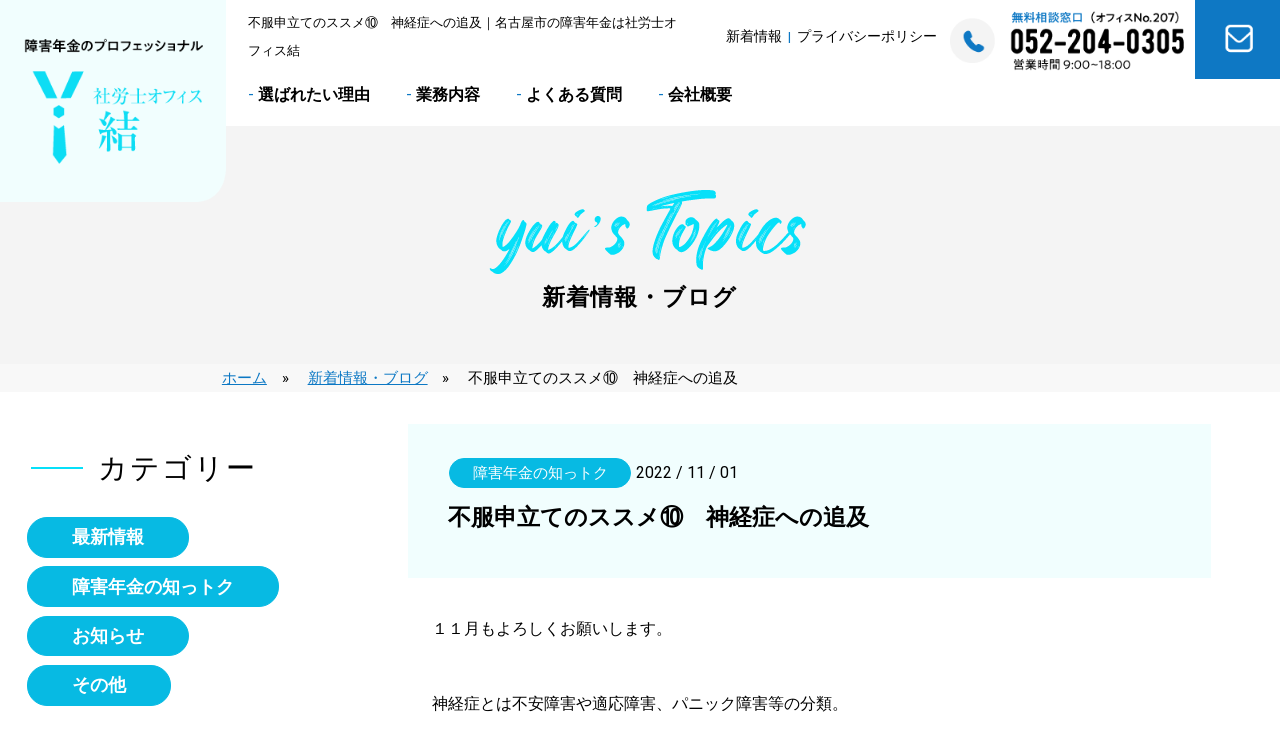

--- FILE ---
content_type: text/html; charset=UTF-8
request_url: https://www.sharouyui2014.jp/n-pension/829.html
body_size: 13764
content:

<!DOCTYPE html>
<html lang="ja">
<head>
<meta charset="utf-8">
<meta http-equiv="X-UA-Compatible" content="IE=edge,chrome=1">
<meta name="viewport" content="width=device-width, initial-scale=1, minimum-scale=1">
<meta name="format-detection" content="telephone=no">
<meta name="description" content="">
<meta name="keywords" content="障害年金,名古屋市,中区,社労士,オフィス結">
<title>不服申立てのススメ⑩　神経症への追及｜名古屋市の障害年金は社労士オフィス結</title>

	
<!--ＳＮＳタイトル・ディスクリプション・サムネイル-->
<meta property="og:title" content="不服申立てのススメ⑩　神経症への追及｜名古屋市の障害年金は社労士オフィス結">
<meta property="og:description" content="">
<meta property="og:url" content="https://www.sharouyui2014.jp/n-pension/829.html">
<meta property="og:image" content="https://www.sharouyui2014.jp/cyui2014ms/wp-content/themes/yui/img/common/sns_smn.jpg">
<meta name="twitter:card" content="summary" />

<link rel="shortcut icon" href="https://www.sharouyui2014.jp/favicon.ico" type="image/x-icon">
<link rel="apple-touch-icon" href="https://www.sharouyui2014.jp/apple-touch-icon-180x180.png" sizes="180x180">
<link rel="icon" type="image/png" href="https://www.sharouyui2014.jp/android-chrome-192x192.png" sizes="192x192">
<!--ＳＮＳタイトル・ディスクリプション・サムネイル-->

<meta name='robots' content='max-image-preview:large' />
	<style>img:is([sizes="auto" i], [sizes^="auto," i]) { contain-intrinsic-size: 3000px 1500px }</style>
	<link rel='dns-prefetch' href='//ajax.googleapis.com' />
<link rel="alternate" type="application/rss+xml" title="名古屋の社会保険労務士 社労士オフィス結 &raquo; 不服申立てのススメ⑩　神経症への追及 のコメントのフィード" href="https://www.sharouyui2014.jp/n-pension/829.html/feed" />
<script type="text/javascript">
/* <![CDATA[ */
window._wpemojiSettings = {"baseUrl":"https:\/\/s.w.org\/images\/core\/emoji\/16.0.1\/72x72\/","ext":".png","svgUrl":"https:\/\/s.w.org\/images\/core\/emoji\/16.0.1\/svg\/","svgExt":".svg","source":{"concatemoji":"https:\/\/www.sharouyui2014.jp\/cyui2014ms\/wp-includes\/js\/wp-emoji-release.min.js?ver=6.8.3"}};
/*! This file is auto-generated */
!function(s,n){var o,i,e;function c(e){try{var t={supportTests:e,timestamp:(new Date).valueOf()};sessionStorage.setItem(o,JSON.stringify(t))}catch(e){}}function p(e,t,n){e.clearRect(0,0,e.canvas.width,e.canvas.height),e.fillText(t,0,0);var t=new Uint32Array(e.getImageData(0,0,e.canvas.width,e.canvas.height).data),a=(e.clearRect(0,0,e.canvas.width,e.canvas.height),e.fillText(n,0,0),new Uint32Array(e.getImageData(0,0,e.canvas.width,e.canvas.height).data));return t.every(function(e,t){return e===a[t]})}function u(e,t){e.clearRect(0,0,e.canvas.width,e.canvas.height),e.fillText(t,0,0);for(var n=e.getImageData(16,16,1,1),a=0;a<n.data.length;a++)if(0!==n.data[a])return!1;return!0}function f(e,t,n,a){switch(t){case"flag":return n(e,"\ud83c\udff3\ufe0f\u200d\u26a7\ufe0f","\ud83c\udff3\ufe0f\u200b\u26a7\ufe0f")?!1:!n(e,"\ud83c\udde8\ud83c\uddf6","\ud83c\udde8\u200b\ud83c\uddf6")&&!n(e,"\ud83c\udff4\udb40\udc67\udb40\udc62\udb40\udc65\udb40\udc6e\udb40\udc67\udb40\udc7f","\ud83c\udff4\u200b\udb40\udc67\u200b\udb40\udc62\u200b\udb40\udc65\u200b\udb40\udc6e\u200b\udb40\udc67\u200b\udb40\udc7f");case"emoji":return!a(e,"\ud83e\udedf")}return!1}function g(e,t,n,a){var r="undefined"!=typeof WorkerGlobalScope&&self instanceof WorkerGlobalScope?new OffscreenCanvas(300,150):s.createElement("canvas"),o=r.getContext("2d",{willReadFrequently:!0}),i=(o.textBaseline="top",o.font="600 32px Arial",{});return e.forEach(function(e){i[e]=t(o,e,n,a)}),i}function t(e){var t=s.createElement("script");t.src=e,t.defer=!0,s.head.appendChild(t)}"undefined"!=typeof Promise&&(o="wpEmojiSettingsSupports",i=["flag","emoji"],n.supports={everything:!0,everythingExceptFlag:!0},e=new Promise(function(e){s.addEventListener("DOMContentLoaded",e,{once:!0})}),new Promise(function(t){var n=function(){try{var e=JSON.parse(sessionStorage.getItem(o));if("object"==typeof e&&"number"==typeof e.timestamp&&(new Date).valueOf()<e.timestamp+604800&&"object"==typeof e.supportTests)return e.supportTests}catch(e){}return null}();if(!n){if("undefined"!=typeof Worker&&"undefined"!=typeof OffscreenCanvas&&"undefined"!=typeof URL&&URL.createObjectURL&&"undefined"!=typeof Blob)try{var e="postMessage("+g.toString()+"("+[JSON.stringify(i),f.toString(),p.toString(),u.toString()].join(",")+"));",a=new Blob([e],{type:"text/javascript"}),r=new Worker(URL.createObjectURL(a),{name:"wpTestEmojiSupports"});return void(r.onmessage=function(e){c(n=e.data),r.terminate(),t(n)})}catch(e){}c(n=g(i,f,p,u))}t(n)}).then(function(e){for(var t in e)n.supports[t]=e[t],n.supports.everything=n.supports.everything&&n.supports[t],"flag"!==t&&(n.supports.everythingExceptFlag=n.supports.everythingExceptFlag&&n.supports[t]);n.supports.everythingExceptFlag=n.supports.everythingExceptFlag&&!n.supports.flag,n.DOMReady=!1,n.readyCallback=function(){n.DOMReady=!0}}).then(function(){return e}).then(function(){var e;n.supports.everything||(n.readyCallback(),(e=n.source||{}).concatemoji?t(e.concatemoji):e.wpemoji&&e.twemoji&&(t(e.twemoji),t(e.wpemoji)))}))}((window,document),window._wpemojiSettings);
/* ]]> */
</script>
<style id='wp-emoji-styles-inline-css' type='text/css'>

	img.wp-smiley, img.emoji {
		display: inline !important;
		border: none !important;
		box-shadow: none !important;
		height: 1em !important;
		width: 1em !important;
		margin: 0 0.07em !important;
		vertical-align: -0.1em !important;
		background: none !important;
		padding: 0 !important;
	}
</style>
<link rel='stylesheet' id='wp-block-library-css' href='https://www.sharouyui2014.jp/cyui2014ms/wp-includes/css/dist/block-library/style.min.css?ver=6.8.3' type='text/css' media='all' />
<style id='classic-theme-styles-inline-css' type='text/css'>
/*! This file is auto-generated */
.wp-block-button__link{color:#fff;background-color:#32373c;border-radius:9999px;box-shadow:none;text-decoration:none;padding:calc(.667em + 2px) calc(1.333em + 2px);font-size:1.125em}.wp-block-file__button{background:#32373c;color:#fff;text-decoration:none}
</style>
<style id='global-styles-inline-css' type='text/css'>
:root{--wp--preset--aspect-ratio--square: 1;--wp--preset--aspect-ratio--4-3: 4/3;--wp--preset--aspect-ratio--3-4: 3/4;--wp--preset--aspect-ratio--3-2: 3/2;--wp--preset--aspect-ratio--2-3: 2/3;--wp--preset--aspect-ratio--16-9: 16/9;--wp--preset--aspect-ratio--9-16: 9/16;--wp--preset--color--black: #000000;--wp--preset--color--cyan-bluish-gray: #abb8c3;--wp--preset--color--white: #ffffff;--wp--preset--color--pale-pink: #f78da7;--wp--preset--color--vivid-red: #cf2e2e;--wp--preset--color--luminous-vivid-orange: #ff6900;--wp--preset--color--luminous-vivid-amber: #fcb900;--wp--preset--color--light-green-cyan: #7bdcb5;--wp--preset--color--vivid-green-cyan: #00d084;--wp--preset--color--pale-cyan-blue: #8ed1fc;--wp--preset--color--vivid-cyan-blue: #0693e3;--wp--preset--color--vivid-purple: #9b51e0;--wp--preset--gradient--vivid-cyan-blue-to-vivid-purple: linear-gradient(135deg,rgba(6,147,227,1) 0%,rgb(155,81,224) 100%);--wp--preset--gradient--light-green-cyan-to-vivid-green-cyan: linear-gradient(135deg,rgb(122,220,180) 0%,rgb(0,208,130) 100%);--wp--preset--gradient--luminous-vivid-amber-to-luminous-vivid-orange: linear-gradient(135deg,rgba(252,185,0,1) 0%,rgba(255,105,0,1) 100%);--wp--preset--gradient--luminous-vivid-orange-to-vivid-red: linear-gradient(135deg,rgba(255,105,0,1) 0%,rgb(207,46,46) 100%);--wp--preset--gradient--very-light-gray-to-cyan-bluish-gray: linear-gradient(135deg,rgb(238,238,238) 0%,rgb(169,184,195) 100%);--wp--preset--gradient--cool-to-warm-spectrum: linear-gradient(135deg,rgb(74,234,220) 0%,rgb(151,120,209) 20%,rgb(207,42,186) 40%,rgb(238,44,130) 60%,rgb(251,105,98) 80%,rgb(254,248,76) 100%);--wp--preset--gradient--blush-light-purple: linear-gradient(135deg,rgb(255,206,236) 0%,rgb(152,150,240) 100%);--wp--preset--gradient--blush-bordeaux: linear-gradient(135deg,rgb(254,205,165) 0%,rgb(254,45,45) 50%,rgb(107,0,62) 100%);--wp--preset--gradient--luminous-dusk: linear-gradient(135deg,rgb(255,203,112) 0%,rgb(199,81,192) 50%,rgb(65,88,208) 100%);--wp--preset--gradient--pale-ocean: linear-gradient(135deg,rgb(255,245,203) 0%,rgb(182,227,212) 50%,rgb(51,167,181) 100%);--wp--preset--gradient--electric-grass: linear-gradient(135deg,rgb(202,248,128) 0%,rgb(113,206,126) 100%);--wp--preset--gradient--midnight: linear-gradient(135deg,rgb(2,3,129) 0%,rgb(40,116,252) 100%);--wp--preset--font-size--small: 13px;--wp--preset--font-size--medium: 20px;--wp--preset--font-size--large: 36px;--wp--preset--font-size--x-large: 42px;--wp--preset--spacing--20: 0.44rem;--wp--preset--spacing--30: 0.67rem;--wp--preset--spacing--40: 1rem;--wp--preset--spacing--50: 1.5rem;--wp--preset--spacing--60: 2.25rem;--wp--preset--spacing--70: 3.38rem;--wp--preset--spacing--80: 5.06rem;--wp--preset--shadow--natural: 6px 6px 9px rgba(0, 0, 0, 0.2);--wp--preset--shadow--deep: 12px 12px 50px rgba(0, 0, 0, 0.4);--wp--preset--shadow--sharp: 6px 6px 0px rgba(0, 0, 0, 0.2);--wp--preset--shadow--outlined: 6px 6px 0px -3px rgba(255, 255, 255, 1), 6px 6px rgba(0, 0, 0, 1);--wp--preset--shadow--crisp: 6px 6px 0px rgba(0, 0, 0, 1);}:where(.is-layout-flex){gap: 0.5em;}:where(.is-layout-grid){gap: 0.5em;}body .is-layout-flex{display: flex;}.is-layout-flex{flex-wrap: wrap;align-items: center;}.is-layout-flex > :is(*, div){margin: 0;}body .is-layout-grid{display: grid;}.is-layout-grid > :is(*, div){margin: 0;}:where(.wp-block-columns.is-layout-flex){gap: 2em;}:where(.wp-block-columns.is-layout-grid){gap: 2em;}:where(.wp-block-post-template.is-layout-flex){gap: 1.25em;}:where(.wp-block-post-template.is-layout-grid){gap: 1.25em;}.has-black-color{color: var(--wp--preset--color--black) !important;}.has-cyan-bluish-gray-color{color: var(--wp--preset--color--cyan-bluish-gray) !important;}.has-white-color{color: var(--wp--preset--color--white) !important;}.has-pale-pink-color{color: var(--wp--preset--color--pale-pink) !important;}.has-vivid-red-color{color: var(--wp--preset--color--vivid-red) !important;}.has-luminous-vivid-orange-color{color: var(--wp--preset--color--luminous-vivid-orange) !important;}.has-luminous-vivid-amber-color{color: var(--wp--preset--color--luminous-vivid-amber) !important;}.has-light-green-cyan-color{color: var(--wp--preset--color--light-green-cyan) !important;}.has-vivid-green-cyan-color{color: var(--wp--preset--color--vivid-green-cyan) !important;}.has-pale-cyan-blue-color{color: var(--wp--preset--color--pale-cyan-blue) !important;}.has-vivid-cyan-blue-color{color: var(--wp--preset--color--vivid-cyan-blue) !important;}.has-vivid-purple-color{color: var(--wp--preset--color--vivid-purple) !important;}.has-black-background-color{background-color: var(--wp--preset--color--black) !important;}.has-cyan-bluish-gray-background-color{background-color: var(--wp--preset--color--cyan-bluish-gray) !important;}.has-white-background-color{background-color: var(--wp--preset--color--white) !important;}.has-pale-pink-background-color{background-color: var(--wp--preset--color--pale-pink) !important;}.has-vivid-red-background-color{background-color: var(--wp--preset--color--vivid-red) !important;}.has-luminous-vivid-orange-background-color{background-color: var(--wp--preset--color--luminous-vivid-orange) !important;}.has-luminous-vivid-amber-background-color{background-color: var(--wp--preset--color--luminous-vivid-amber) !important;}.has-light-green-cyan-background-color{background-color: var(--wp--preset--color--light-green-cyan) !important;}.has-vivid-green-cyan-background-color{background-color: var(--wp--preset--color--vivid-green-cyan) !important;}.has-pale-cyan-blue-background-color{background-color: var(--wp--preset--color--pale-cyan-blue) !important;}.has-vivid-cyan-blue-background-color{background-color: var(--wp--preset--color--vivid-cyan-blue) !important;}.has-vivid-purple-background-color{background-color: var(--wp--preset--color--vivid-purple) !important;}.has-black-border-color{border-color: var(--wp--preset--color--black) !important;}.has-cyan-bluish-gray-border-color{border-color: var(--wp--preset--color--cyan-bluish-gray) !important;}.has-white-border-color{border-color: var(--wp--preset--color--white) !important;}.has-pale-pink-border-color{border-color: var(--wp--preset--color--pale-pink) !important;}.has-vivid-red-border-color{border-color: var(--wp--preset--color--vivid-red) !important;}.has-luminous-vivid-orange-border-color{border-color: var(--wp--preset--color--luminous-vivid-orange) !important;}.has-luminous-vivid-amber-border-color{border-color: var(--wp--preset--color--luminous-vivid-amber) !important;}.has-light-green-cyan-border-color{border-color: var(--wp--preset--color--light-green-cyan) !important;}.has-vivid-green-cyan-border-color{border-color: var(--wp--preset--color--vivid-green-cyan) !important;}.has-pale-cyan-blue-border-color{border-color: var(--wp--preset--color--pale-cyan-blue) !important;}.has-vivid-cyan-blue-border-color{border-color: var(--wp--preset--color--vivid-cyan-blue) !important;}.has-vivid-purple-border-color{border-color: var(--wp--preset--color--vivid-purple) !important;}.has-vivid-cyan-blue-to-vivid-purple-gradient-background{background: var(--wp--preset--gradient--vivid-cyan-blue-to-vivid-purple) !important;}.has-light-green-cyan-to-vivid-green-cyan-gradient-background{background: var(--wp--preset--gradient--light-green-cyan-to-vivid-green-cyan) !important;}.has-luminous-vivid-amber-to-luminous-vivid-orange-gradient-background{background: var(--wp--preset--gradient--luminous-vivid-amber-to-luminous-vivid-orange) !important;}.has-luminous-vivid-orange-to-vivid-red-gradient-background{background: var(--wp--preset--gradient--luminous-vivid-orange-to-vivid-red) !important;}.has-very-light-gray-to-cyan-bluish-gray-gradient-background{background: var(--wp--preset--gradient--very-light-gray-to-cyan-bluish-gray) !important;}.has-cool-to-warm-spectrum-gradient-background{background: var(--wp--preset--gradient--cool-to-warm-spectrum) !important;}.has-blush-light-purple-gradient-background{background: var(--wp--preset--gradient--blush-light-purple) !important;}.has-blush-bordeaux-gradient-background{background: var(--wp--preset--gradient--blush-bordeaux) !important;}.has-luminous-dusk-gradient-background{background: var(--wp--preset--gradient--luminous-dusk) !important;}.has-pale-ocean-gradient-background{background: var(--wp--preset--gradient--pale-ocean) !important;}.has-electric-grass-gradient-background{background: var(--wp--preset--gradient--electric-grass) !important;}.has-midnight-gradient-background{background: var(--wp--preset--gradient--midnight) !important;}.has-small-font-size{font-size: var(--wp--preset--font-size--small) !important;}.has-medium-font-size{font-size: var(--wp--preset--font-size--medium) !important;}.has-large-font-size{font-size: var(--wp--preset--font-size--large) !important;}.has-x-large-font-size{font-size: var(--wp--preset--font-size--x-large) !important;}
:where(.wp-block-post-template.is-layout-flex){gap: 1.25em;}:where(.wp-block-post-template.is-layout-grid){gap: 1.25em;}
:where(.wp-block-columns.is-layout-flex){gap: 2em;}:where(.wp-block-columns.is-layout-grid){gap: 2em;}
:root :where(.wp-block-pullquote){font-size: 1.5em;line-height: 1.6;}
</style>
<link rel='stylesheet' id='pe_reset-css' href='https://www.sharouyui2014.jp/cyui2014ms/wp-content/themes/yui/css/reset.css' type='text/css' media='all' />
<link rel='stylesheet' id='pe_grid-css' href='https://www.sharouyui2014.jp/cyui2014ms/wp-content/themes/yui/css/griddo1380_12_m00.css' type='text/css' media='all' />
<link rel='stylesheet' id='pe_main-css' href='https://www.sharouyui2014.jp/cyui2014ms/wp-content/themes/yui/css/main.css' type='text/css' media='all' />
<link rel='stylesheet' id='pe_common-css' href='https://www.sharouyui2014.jp/cyui2014ms/wp-content/themes/yui/css/common.css' type='text/css' media='all' />
<link rel='stylesheet' id='pe_top-css' href='https://www.sharouyui2014.jp/cyui2014ms/wp-content/themes/yui/css/top.css?202412' type='text/css' media='all' />
<link rel='stylesheet' id='pe_sub-css' href='https://www.sharouyui2014.jp/cyui2014ms/wp-content/themes/yui/css/sub.css' type='text/css' media='all' />
<link rel='stylesheet' id='pe_cms-css' href='https://www.sharouyui2014.jp/cyui2014ms/wp-content/themes/yui/css/cms.css' type='text/css' media='all' />
<link rel="https://api.w.org/" href="https://www.sharouyui2014.jp/wp-json/" /><link rel="alternate" title="JSON" type="application/json" href="https://www.sharouyui2014.jp/wp-json/wp/v2/posts/829" /><link rel="EditURI" type="application/rsd+xml" title="RSD" href="https://www.sharouyui2014.jp/cyui2014ms/xmlrpc.php?rsd" />
<meta name="generator" content="WordPress 6.8.3" />
<link rel="canonical" href="https://www.sharouyui2014.jp/n-pension/829.html" />
<link rel='shortlink' href='https://www.sharouyui2014.jp/?p=829' />
<link rel="alternate" title="oEmbed (JSON)" type="application/json+oembed" href="https://www.sharouyui2014.jp/wp-json/oembed/1.0/embed?url=https%3A%2F%2Fwww.sharouyui2014.jp%2Fn-pension%2F829.html" />
<link rel="alternate" title="oEmbed (XML)" type="text/xml+oembed" href="https://www.sharouyui2014.jp/wp-json/oembed/1.0/embed?url=https%3A%2F%2Fwww.sharouyui2014.jp%2Fn-pension%2F829.html&#038;format=xml" />
<style type="text/css">.recentcomments a{display:inline !important;padding:0 !important;margin:0 !important;}</style><noscript><style>.lazyload[data-src]{display:none !important;}</style></noscript><style>.lazyload{background-image:none !important;}.lazyload:before{background-image:none !important;}</style>
<link href="https://fonts.googleapis.com/css?family=Roboto:400,700,900" rel="stylesheet" type="text/css">
<link href="https://fonts.googleapis.com/css2?family=Oswald:wght@100;300;400;600;700&display=swap" rel="stylesheet">


<!-- Google Tag Manager -->
<script>(function(w,d,s,l,i){w[l]=w[l]||[];w[l].push({'gtm.start':
new Date().getTime(),event:'gtm.js'});var f=d.getElementsByTagName(s)[0],
j=d.createElement(s),dl=l!='dataLayer'?'&l='+l:'';j.async=true;j.src=
'https://www.googletagmanager.com/gtm.js?id='+i+dl;f.parentNode.insertBefore(j,f);
})(window,document,'script','dataLayer','GTM-5J9M955');</script>
<!-- End Google Tag Manager -->



</head>

<body data-rsssl=1 id="pagetop">

<!-- Google Tag Manager (noscript) -->
<noscript><iframe src="https://www.googletagmanager.com/ns.html?id=GTM-5J9M955"
height="0" width="0" style="display:none;visibility:hidden"></iframe></noscript>
<!-- End Google Tag Manager (noscript) -->





<div id="main">
	
	
<header>

<!--==================================================
	スマホ用・タブレット用　ヘッダー ここから
	タブレットの際は電話番号アイコンは非表示
====================================================-->
<article class="disp_st">

	<div id="disp_fix">
		<div id="head00s">
			<ul>
				<li>
					<p>
						<a href="https://www.sharouyui2014.jp/">
							<img src="[data-uri]" alt="障害年金に関するご相談は名古屋市中区錦の社会保険労務士へ / TOPに戻る" data-src="https://www.sharouyui2014.jp/cyui2014ms/wp-content/themes/yui/img/common/head_logos.png" decoding="async" class="lazyload" data-eio-rwidth="342" data-eio-rheight="128" /><noscript><img src="https://www.sharouyui2014.jp/cyui2014ms/wp-content/themes/yui/img/common/head_logos.png" alt="障害年金に関するご相談は名古屋市中区錦の社会保険労務士へ / TOPに戻る" data-eio="l" /></noscript>
						</a>
					</p>
				</li>
				<li>
					<div class="head02s">
						<ul>
							<li class="disp_s">
								<div>
									<a href="tel:052-204-0305" class="telLink0"><img src="[data-uri]" alt="052-204-0305" data-src="https://www.sharouyui2014.jp/cyui2014ms/wp-content/themes/yui/img/icon/icon_tel.svg" decoding="async" class="lazyload" /><noscript><img src="https://www.sharouyui2014.jp/cyui2014ms/wp-content/themes/yui/img/icon/icon_tel.svg" alt="052-204-0305" data-eio="l" /></noscript></a>
								</div>
							</li>
							<li>
								<div>
									<a href="https://www.sharouyui2014.jp/mail"><img src="[data-uri]" alt="お問い合わせ" data-src="https://www.sharouyui2014.jp/cyui2014ms/wp-content/themes/yui/img/icon/icon_mail.svg" decoding="async" class="lazyload" /><noscript><img src="https://www.sharouyui2014.jp/cyui2014ms/wp-content/themes/yui/img/icon/icon_mail.svg" alt="お問い合わせ" data-eio="l" /></noscript></a>
								</div>
							</li>
							<!--
							<li>
								<div>
									<a href="" target="_blank" rel="noreferrer nofollow noopener"><img src="[data-uri]" alt="LINE" data-src="https://www.sharouyui2014.jp/cyui2014ms/wp-content/themes/yui/img/icon/icon_head_line.svg" decoding="async" class="lazyload" /><noscript><img src="https://www.sharouyui2014.jp/cyui2014ms/wp-content/themes/yui/img/icon/icon_head_line.svg" alt="LINE" data-eio="l" /></noscript></a>
								</div>
							</li>
							-->
							<li>
								<div>
									<a href="javascript:void(0)" class="slideout-menu-down"><img src="[data-uri]" alt="メニュー" data-src="https://www.sharouyui2014.jp/cyui2014ms/wp-content/themes/yui/img/icon/icon_menu.svg" decoding="async" class="lazyload" /><noscript><img src="https://www.sharouyui2014.jp/cyui2014ms/wp-content/themes/yui/img/icon/icon_menu.svg" alt="メニュー" data-eio="l" /></noscript></a>
								</div>
								<div class="slideout-close">
									<p class=""><a href="javascript:void(0)"><img src="[data-uri]" alt="閉じる" data-src="https://www.sharouyui2014.jp/cyui2014ms/wp-content/themes/yui/img/icon/icon_close.svg" decoding="async" class="lazyload" /><noscript><img src="https://www.sharouyui2014.jp/cyui2014ms/wp-content/themes/yui/img/icon/icon_close.svg" alt="閉じる" data-eio="l" /></noscript></a></p>
								</div>
							</li>
						</ul>
					</div>
				</li>
			</ul>
		</div>
	</div>

	<!-- スマホ用 タブレット用　メニュー -->
	<nav class="slideout-header">
		<div class="slideout-menu">
			<div class="slideout-menu-up clearfix">
				<ul class="sm01_01">
					<li><a href="https://www.sharouyui2014.jp/">トップページ</a></li>
					<li><a href="https://www.sharouyui2014.jp/point">オフィス結が選ばれたい理由</a></li>
					<li><a href="https://www.sharouyui2014.jp/guide">業務内容</a></li>
					<li><a href="https://www.sharouyui2014.jp/qa">よくある質問</a></li>
					<li><a href="https://www.sharouyui2014.jp/about">会社概要</a></li>
					<li><a href="https://www.sharouyui2014.jp/topics">新着情報</a></li>
					<li><a href="https://www.sharouyui2014.jp/mail">お問い合わせ</a></li>
					<li><a href="https://www.sharouyui2014.jp/privacy">プライバシーポリシー</a></li>
					
				</ul>
			</div>
		</div>
	</nav>
</article>
<!--===============================================
	/スマホ用・タブレット用　ヘッダー
=================================================-->

<article class="disp_pt">

	<!-- PC&タブレット用　ヘッダー -->
<div id="head00">
		
		<div class="head_block">
		<ul>
			<li>
				<div class="head01_01">
					<a href="https://www.sharouyui2014.jp/">
						<img src="[data-uri]" alt="障害年金に関するご相談は名古屋市中区錦の社会保険労務士へ / TOPに戻る" data-src="https://www.sharouyui2014.jp/cyui2014ms/wp-content/themes/yui/img/common/head_logo.png" decoding="async" class="lazyload" data-eio-rwidth="283" data-eio-rheight="252" /><noscript><img src="https://www.sharouyui2014.jp/cyui2014ms/wp-content/themes/yui/img/common/head_logo.png" alt="障害年金に関するご相談は名古屋市中区錦の社会保険労務士へ / TOPに戻る" data-eio="l" /></noscript>
					</a>
				</div>
				
			</li>
			<li>
				<div class="h1block">
					<ul class="pc_98">
						<li>
							<h1 class="font11 p_w96 pa_to07">不服申立てのススメ⑩　神経症への追及｜名古屋市の障害年金は社労士オフィス結</h1>
						</li>
						<li>
							<div class="font12 alright underline_0E78C4 vr_m pa_to07">
								<p><a href="https://www.sharouyui2014.jp/topics">新着情報</a></p> <span class="colo_0D78C4">&nbsp;|&nbsp;</span> 
								<p><a href="https://www.sharouyui2014.jp/privacy">プライバシーポリシー</a></p>
							</div>
						</li>
					</ul>
				</div>
				<nav class="navi underline_0E78C4">
					<ul>
						<li>
							<span class="colo_0D78C4">-</span> <a href="https://www.sharouyui2014.jp/point" class="bold">選ばれたい理由</a>
						</li>
						<li>
							<span class="colo_0D78C4">-</span> <a href="https://www.sharouyui2014.jp/guide" class="bold">業務内容</a>
						</li>
						<li>
							<span class="colo_0D78C4">-</span> <a href="https://www.sharouyui2014.jp/qa" class="bold">よくある質問</a>
						</li>
						<li>
							<span class="colo_0D78C4">-</span> <a href="https://www.sharouyui2014.jp/about" class="bold">会社概要</a>
						</li>
					</ul>
				</nav>
			</li>
			<li>
				<div class="head02">
					<div class="head02_01">
						<a href="tel:052-204-0305" class="telLink0" style="display: block;"><img src="[data-uri]" alt="052-204-0305" data-src="https://www.sharouyui2014.jp/cyui2014ms/wp-content/themes/yui/img/common/head_tel.png" decoding="async" class="lazyload" data-eio-rwidth="307" data-eio-rheight="99" /><noscript><img src="https://www.sharouyui2014.jp/cyui2014ms/wp-content/themes/yui/img/common/head_tel.png" alt="052-204-0305" data-eio="l" /></noscript></a>
					</div>
					<div class="head02_02">
						<a href="https://www.sharouyui2014.jp/mail"><img src="[data-uri]" alt="お問い合わせ" data-src="https://www.sharouyui2014.jp/cyui2014ms/wp-content/themes/yui/img/common/head_cont.png" decoding="async" class="lazyload" data-eio-rwidth="106" data-eio-rheight="99" /><noscript><img src="https://www.sharouyui2014.jp/cyui2014ms/wp-content/themes/yui/img/common/head_cont.png" alt="お問い合わせ" data-eio="l" /></noscript></a>
					</div>
				</div>
			</li>
			
		</ul>
	</div>
</div>

</article>

</header>

<!--=====================================================
  ※※ここまで共通※※
======================================================-->
<!--============================================
	メインビジュアル
=============================================-->


<article id="title_sub">
	
	<div class="back_F4F4F4">
		
		<div class="sub00">
			<div class="pa_to20 disp_p"></div>
			<div class="pa_tobo20">
				<div class="w_100"><img src="[data-uri]" alt="yui’s Topics" data-src="https://www.sharouyui2014.jp/cyui2014ms/wp-content/themes/yui/img/cms/topi_title.png" decoding="async" class="lazyload" data-eio-rwidth="460" data-eio-rheight="84" /><noscript><img src="https://www.sharouyui2014.jp/cyui2014ms/wp-content/themes/yui/img/cms/topi_title.png" alt="yui’s Topics" data-eio="l" /></noscript></div>
				<h2 class="bold font17 alcenter pa_to03 le_sp01"><span class="font15pc">新着情報・ブログ</span></h2>
			</div>
			<div class="pa_to10 disp_p"></div>
		</div>
		
	</div>
<!--============================================
	メインビジュアル
=============================================-->
	
	<!--====================
		パンくず
	======================-->
	<div class="back_F8F8F8">
		<div class="sub00">
			<div class="clu08 mal02">
				<div class="pan font13">
					<ul>
						<li><a href="https://www.sharouyui2014.jp/">ホーム</a></li>
						<li><a href="https://www.sharouyui2014.jp/topics">新着情報・ブログ</a></li>
						<li>不服申立てのススメ⑩　神経症への追及</li>
					</ul>
				</div>
			</div>
		</div>
	</div>
	<!--====================
		/パンくず
	======================-->
	
</article>

<!--================================================================================================================
  メイン開始
================================================================================================================-->

<article>
	
	<div id="sub01">
		<!--=========================================
			今回、もしアイキャッチがない場合は
			noimageなしにしてください！
			6/1P
		==========================================-->
		<div class="news01_01">
			
			<ul>
				<!--メインカラム-->
				<li>
					
					<div class="news02_01title">
						
						<div class="vr_m">
							<div class="top06_01cate font13">
								<ul>
									<li><a href="https://www.sharouyui2014.jp/category/n-pension">障害年金の知っトク</a></li>								</ul>
							</div>
							<p class="">2022 / 11 / 01</p>
						</div>
						<h3 class="font17 bold pa_tobo05">
							<span class="font15pc">不服申立てのススメ⑩　神経症への追及</span>
						</h3>
						
					</div>
					
					<!--フリーエリア-->
					<div class="pc_94">
					<div class="cms_free pa_tobo20">
						
						<p>１１月もよろしくお願いします。</p>
<p>&nbsp;</p>
<p>神経症とは不安障害や適応障害、パニック障害等の分類。</p>
<p>神経症で障害年金請求をする際の問題点を検証する。</p>
<p>&nbsp;</p>
<p>診断名がこの神経症の類（以下F４とする）の場合</p>
<p>障害年金の審査においては認定の対象とならない。</p>
<p>これが第１の問題点ですけど、</p>
<p>この根拠は障害認定基準の精神、認定要領の記載である。</p>
<p>&nbsp;</p>
<p>それについての対応策が</p>
<p>精神障害用の診断書記載要領にあるように、</p>
<p>F４の診断名であっても統合失調症（以下F２）や気分障害（以下F３）の病態を示しているときは、</p>
<p>その病態とICD-１０コードを傷病名欄に併記する。</p>
<p>&nbsp;</p>
<p>そうすることで、先の認定要領の後半</p>
<p>その臨床症状から判断して精神病の病態を示しているものについては、</p>
<p>F２やF ３に準じて取り扱う。</p>
<p>という条件に合い障害年金が認められる可能性が生じる。</p>
<p>&nbsp;</p>
<p>一般的に知られているわけではないかもしれないが、</p>
<p>障害年金専門社労士の中では常識的な規定であり、</p>
<p>相談者の診断名がF４の場合には、</p>
<p>医師にF４でも症状でF ３やF２と考えられるような症状が考えられないか？併存していないか？</p>
<p>等を面談などで確認し、それが認められれば診断書に記載してもらう、という手法を取ります。</p>
<p>&nbsp;</p>
<p>「それで何とか障害年金が認められましたぁ」</p>
<p>「困難な事例でしたぁ」</p>
<p>なーんて成功事例で挙げられることも多いでしょう。</p>
<p>&nbsp;</p>
<p>ここからが本題でして、</p>
<p>問題は医師がF４の診断名をF２やＦ３ではないと自信をもって診断しているような場合、</p>
<p>つまり自身の下した診断名に確固とした根拠があり、</p>
<p>門外漢の社労士などの意見を聞き入れてもらえず、</p>
<p><strong>Ｆ３やＦ２の診断名が併記してもらえないような場合</strong>です。</p>
<p>&nbsp;</p>
<p>原因や主訴がハッキリしていて症状も特徴的な場合</p>
<p>例えば強迫症やパニック障害などの場合は、</p>
<p>医師も確信をもってＦ４の診断名を下します。</p>
<p>記事前半の手法を知っている程度の社労士の場合</p>
<p>何でもかんでもうつ病が併発してませんか？とか</p>
<p>抑うつ症状があるからうつ病じゃないんですかぁ？とか言うんだけど</p>
<p>Ｆ２やＦ３にも明確な診断基準があるし、</p>
<p>抑うつ症状なんていうのはほとんどの病気で見られる自覚症状なんですよ。</p>
<p>結果、医師にＦ２、Ｆ３の追記を断られた場合</p>
<p>「うちの事務所は受給率９９％ですぅ」</p>
<p>とかがご自慢の社労士の場合、業務として受任しない</p>
<p>なんていう話が多く聞かれるのが</p>
<p>障害年金専門社労士業界の情けないところです。</p>
<p>&nbsp;</p>
<p>で自分の場合なんですけど、</p>
<p>「交渉術でＦ２やＦ３の併記を認めてもらえます！」</p>
<p>なんて言えるわけもなく、特になす術もないです。</p>
<p>&nbsp;</p>
<p>ただ自分の場合はこれまでも言ってきましたけど</p>
<p>不支給とかも全然珍しくないくらいに経験してるんでそのままＦ４で請求します。</p>
<p>・・・多分不支給になりますけどね。</p>
<p>&nbsp;</p>
<p>しかし大事なのはここからです。</p>
<p>&nbsp;</p>
<p>&nbsp;</p>
<p>長くなりそうなんで次回に続く</p>
<p>&nbsp;</p>
<p>&nbsp;</p>
<p>&nbsp;</p>
<p>&nbsp;</p>
<p>&nbsp;</p>
<p>&nbsp;</p>
<p>&nbsp;</p>
<p>&nbsp;</p>
<p>&nbsp;</p>
<p>&nbsp;</p>
<p>&nbsp;</p>
<p>&nbsp;</p>
						
					</div>
					</div>
					<!--/フリーエリア-->
					
					<div class="pa_to20">
					<div class="bord_F8F8F8_t5"></div>
					</div>

					<!--前へ次へ-->
					<div class="prenex pa_to20">

						<div class="prev02_01">
													<div class="prev02_01block">

								<div class="prev02_01text mark_D6D6D6_a">

									<p class="bold font_mincho prev02_01text_arrow">
										前の記事
									</p>

									<h3 class="bold font14 line_height14 pa_to07">
										<a href="https://www.sharouyui2014.jp/n-pension/818.html">
											不服申立てのススメ⑨　なんで遡及請求なんて言うの？										</a>
									</h3>


								</div>
							</div>
												</div>


						<div class="next02_01">
													<div class="next02_01block">

								<div class="next02_01text mark_D6D6D6_a">

									<p class="bold font_mincho alright next02_01text_arrow">
										次の記事
									</p>

									<h3 class="bold font14 line_height14 pa_to07 alright">
										<a href="https://www.sharouyui2014.jp/n-pension/838.html">
											不服申立てのススメ⑪　神経症への追及－２										</a>
									</h3>

								</div>
							</div>
												</div>

					</div>

					<!--前へ次へ-->

					<div class="pa_to20">
					<div class="bord_F8F8F8_t5"></div>
					</div>
					
					<div class="alcenter font_mincho font17pc pa_to20">
						<p class="font12 bold">この記事を読んだあなたに</p>
						<h3 class="font16 bold">
							おすすめの記事
						</h3>
					</div>
					
					<div class="pc_90 font13 pa_bo20">
						<!--同一カテゴリ新着３件-->
						<!--ここから一覧と同じCSSです-->
						<div class="news01_02">
							<ul>
															<!--ここから-->
								<li>
									<a href="https://www.sharouyui2014.jp/n-pension/1355.html">
										<dl>
											<dt>
																						</dt>
											<dd>
												<div class="vr_m">
													<div class="top06_01cate font13">
														<ul>
															<li><span>障害年金の知っトク</span></li>														</ul>
													</div>
													<p class="">2025 / 10 / 22</p>
												</div>
												<h3 class="font16 bold pa_tobo05">
													<span class="font15pc">続・不服申立てのススメ⑥</span>
												</h3>
											</dd>
										</dl>
									</a>
								</li>
								<!--ここまで-->
															<!--ここから-->
								<li>
									<a href="https://www.sharouyui2014.jp/n-pension/1343.html">
										<dl>
											<dt>
																						</dt>
											<dd>
												<div class="vr_m">
													<div class="top06_01cate font13">
														<ul>
															<li><span>障害年金の知っトク</span></li>														</ul>
													</div>
													<p class="">2025 / 10 / 17</p>
												</div>
												<h3 class="font16 bold pa_tobo05">
													<span class="font15pc">続・不服申立てのススメ⑤</span>
												</h3>
											</dd>
										</dl>
									</a>
								</li>
								<!--ここまで-->
															<!--ここから-->
								<li>
									<a href="https://www.sharouyui2014.jp/n-pension/1331.html">
										<dl>
											<dt>
																							<span><img src="[data-uri]" alt="" data-src="https://www.sharouyui2014.jp/cyui2014ms/wp-content/uploads/2025/10/image0-244x181.jpeg" decoding="async" class="lazyload" data-eio-rwidth="244" data-eio-rheight="181" /><noscript><img src="https://www.sharouyui2014.jp/cyui2014ms/wp-content/uploads/2025/10/image0-244x181.jpeg" alt="" data-eio="l" /></noscript></span>
																						</dt>
											<dd>
												<div class="vr_m">
													<div class="top06_01cate font13">
														<ul>
															<li><span>障害年金の知っトク</span></li>														</ul>
													</div>
													<p class="">2025 / 10 / 15</p>
												</div>
												<h3 class="font16 bold pa_tobo05">
													<span class="font15pc">続・不服申立てのススメ④</span>
												</h3>
											</dd>
										</dl>
									</a>
								</li>
								<!--ここまで-->
														</ul>
						</div>
					</div>
					
				</li>
				<!--/メインカラム-->
				<!--サブカラム-->
				<li>
					
															
					<!--カテゴリ-->
					<h2 class="font_mincho font17 le_sp02 news01_05title"><span class="font18pc">カテゴリー</span></h2>
					
					<div class="news01_03">
					<div class="top06_01cate bold font15pc">
						<ul>
							<li><a href="https://www.sharouyui2014.jp/category/n-news">最新情報</a></li><li><a href="https://www.sharouyui2014.jp/category/n-pension">障害年金の知っトク</a></li><li><a href="https://www.sharouyui2014.jp/category/n-topics">お知らせ</a></li><li><a href="https://www.sharouyui2014.jp/category/n-etc">その他</a></li>						</ul>
					</div>
					</div>
					<!--新着３件-->
					<div class="pa_to20"></div>
					<h2 class="font_mincho font17 le_sp02 news01_05title"><span class="font18pc">最新のニュース</span></h2>
					
					<div class="news01_04">
						<ul>
													<!--ここから-->
							<li>
								<div class="top06_01cate font13">
									<ul>
										<li><a href="https://www.sharouyui2014.jp/category/n-pension">障害年金の知っトク</a></li>									</ul>
								</div>
								<h3 class="bold mark_D6D6D6_a pa_to03">
									<a href="https://www.sharouyui2014.jp/n-pension/1355.html">
										続・不服申立てのススメ⑥									</a>
								</h3>
							</li>
							<!--ここまで-->
													<!--ここから-->
							<li>
								<div class="top06_01cate font13">
									<ul>
										<li><a href="https://www.sharouyui2014.jp/category/n-pension">障害年金の知っトク</a></li>									</ul>
								</div>
								<h3 class="bold mark_D6D6D6_a pa_to03">
									<a href="https://www.sharouyui2014.jp/n-pension/1343.html">
										続・不服申立てのススメ⑤									</a>
								</h3>
							</li>
							<!--ここまで-->
													<!--ここから-->
							<li>
								<div class="top06_01cate font13">
									<ul>
										<li><a href="https://www.sharouyui2014.jp/category/n-pension">障害年金の知っトク</a></li>									</ul>
								</div>
								<h3 class="bold mark_D6D6D6_a pa_to03">
									<a href="https://www.sharouyui2014.jp/n-pension/1331.html">
										続・不服申立てのススメ④									</a>
								</h3>
							</li>
							<!--ここまで-->
													<!--ここから-->
							<li>
								<div class="top06_01cate font13">
									<ul>
										<li><a href="https://www.sharouyui2014.jp/category/n-pension">障害年金の知っトク</a></li>									</ul>
								</div>
								<h3 class="bold mark_D6D6D6_a pa_to03">
									<a href="https://www.sharouyui2014.jp/n-pension/1322.html">
										続・不服申立てのススメ③									</a>
								</h3>
							</li>
							<!--ここまで-->
												</ul>
					</div>
					
					<!--カレンダー-->
					<div class="pa_to20"></div>
					<h2 class="font_mincho font17 le_sp02 news01_05title"><span class="font18pc">カレンダー</span></h2>
					<div class="wp-calendar pa_tobo10">
						
						<table id="wp-calendar" class="wp-calendar-table">
	<caption>2025年11月</caption>
	<thead>
	<tr>
		<th scope="col" aria-label="月曜日">月</th>
		<th scope="col" aria-label="火曜日">火</th>
		<th scope="col" aria-label="水曜日">水</th>
		<th scope="col" aria-label="木曜日">木</th>
		<th scope="col" aria-label="金曜日">金</th>
		<th scope="col" aria-label="土曜日">土</th>
		<th scope="col" aria-label="日曜日">日</th>
	</tr>
	</thead>
	<tbody>
	<tr>
		<td colspan="5" class="pad">&nbsp;</td><td>1</td><td>2</td>
	</tr>
	<tr>
		<td>3</td><td>4</td><td>5</td><td>6</td><td>7</td><td>8</td><td>9</td>
	</tr>
	<tr>
		<td>10</td><td>11</td><td>12</td><td>13</td><td>14</td><td>15</td><td>16</td>
	</tr>
	<tr>
		<td>17</td><td id="today">18</td><td>19</td><td>20</td><td>21</td><td>22</td><td>23</td>
	</tr>
	<tr>
		<td>24</td><td>25</td><td>26</td><td>27</td><td>28</td><td>29</td><td>30</td>
	</tr>
	</tbody>
	</table><nav aria-label="前と次の月" class="wp-calendar-nav">
		<span class="wp-calendar-nav-prev"><a href="https://www.sharouyui2014.jp/date/2025/10">&laquo; 10月</a></span>
		<span class="pad">&nbsp;</span>
		<span class="wp-calendar-nav-next">&nbsp;</span>
	</nav>						
					</div>
					
				</li>
				<!--/サブカラム-->
			</ul>
			
		</div>
		
	</div>
	
	
</article>



<!--================================================================================================================-->
<!--　フッター開始 -->
<!--================================================================================================================-->
	
<div class="pa_bo70 back_foot">
<div class="sub00">
	
	<div class="pa_to30 disp_p"></div>
	
	<div class="foot_block pa_bo20">

		<ul>
			<li>
				<div class="w_50 pa_bo05">
					<div class="foot_logo">
						<img src="[data-uri]" alt="社労士オフィス結" data-src="https://www.sharouyui2014.jp/cyui2014ms/wp-content/themes/yui/img/common/foot_logo.png" decoding="async" class="lazyload" data-eio-rwidth="231" data-eio-rheight="139" /><noscript><img src="https://www.sharouyui2014.jp/cyui2014ms/wp-content/themes/yui/img/common/foot_logo.png" alt="社労士オフィス結" data-eio="l" /></noscript>
					</div>
				</div>
				<div>
					<p class="bold alcenter font15">社労士オフィス結</p>
					<p class="alcenter">名古屋市中区錦二丁目17番11号<br />
						伏見山京ビルＵＳ－ＳＯＨＯ伏見207
					</p>
				</div>
			</li>
			<li class="">

				<div class="foot01_01 bold">
					<ul class="underline_0E78C4">
						<li><a href="https://www.sharouyui2014.jp/">-トップページ</a></li>
						<li><a href="https://www.sharouyui2014.jp/point">-オフィス結が選ばれたい理由</a></li>
						<li><a href="https://www.sharouyui2014.jp/guide">-業務内容</a></li>
						<li><a href="https://www.sharouyui2014.jp/qa">-よくある質問</a></li>
						<li><a href="https://www.sharouyui2014.jp/about">-会社概要</a></li>
						<li><a href="https://www.sharouyui2014.jp/topics">-新着情報</a></li>
						<li><a href="https://www.sharouyui2014.jp/mail">-お問い合わせ</a></li>
						<li><a href="https://www.sharouyui2014.jp/privacy">-プライバシーポリシー</a></li>
					</ul>
				</div>

			</li>
		</ul>
	</div>
	<div class="pa_to20 disp_p"></div>
	
	<div class="clu12"><p class="alcenter pa_to15 font12">Copyright © 社労士オフィス結 All Rights Reserved.</p></div>

	<div class="pa_to20 disp_p"></div>
	
</div>
</div>



</div>
	
	

<!--=============================================
	【下】固定バナー
===============================================-->
<aside class="kote_bg">
	
	<div id="page_tops">
		<div><a href="#pagetop"><img src="[data-uri]" alt="ページトップ" data-src="https://www.sharouyui2014.jp/cyui2014ms/wp-content/themes/yui/img/common/page_top.png" decoding="async" class="lazyload" data-eio-rwidth="93" data-eio-rheight="93" /><noscript><img src="https://www.sharouyui2014.jp/cyui2014ms/wp-content/themes/yui/img/common/page_top.png" alt="ページトップ" data-eio="l" /></noscript></a></div>
	</div>

</aside>
<!--=============================================
	/【下】固定バナーここまで
===============================================-->

</body>
<!--================================================================================================================-->
<!-- Jquery 記述  --
<!--================================================================================================================-->
<!--================================================================================================================-->
<!-- Jquery 記述  --
<!--================================================================================================================-->

<!--Jqueryライブラリ-->
<script type="speculationrules">
{"prefetch":[{"source":"document","where":{"and":[{"href_matches":"\/*"},{"not":{"href_matches":["\/cyui2014ms\/wp-*.php","\/cyui2014ms\/wp-admin\/*","\/cyui2014ms\/wp-content\/uploads\/*","\/cyui2014ms\/wp-content\/*","\/cyui2014ms\/wp-content\/plugins\/*","\/cyui2014ms\/wp-content\/themes\/yui\/*","\/*\\?(.+)"]}},{"not":{"selector_matches":"a[rel~=\"nofollow\"]"}},{"not":{"selector_matches":".no-prefetch, .no-prefetch a"}}]},"eagerness":"conservative"}]}
</script>
<script type="text/javascript" id="eio-lazy-load-js-before">
/* <![CDATA[ */
var eio_lazy_vars = {"exactdn_domain":"","skip_autoscale":0,"threshold":0,"use_dpr":1};
/* ]]> */
</script>
<script type="text/javascript" src="https://www.sharouyui2014.jp/cyui2014ms/wp-content/plugins/ewww-image-optimizer/includes/lazysizes.min.js?ver=821" id="eio-lazy-load-js" async="async" data-wp-strategy="async"></script>
<script type="text/javascript" src="//ajax.googleapis.com/ajax/libs/jquery/3.1.1/jquery.min.js" id="jquery-js"></script>

<script type="text/javascript" src="https://www.sharouyui2014.jp/cyui2014ms/wp-content/themes/yui/js/jquery.matchHeight.js"></script>

<script>
	
	$(function() {
		$('.tile_naka').matchHeight();
	});

</script>

<!--================================================================================================================
  共通JS
<!--================================================================================================================-->

<script>


/*
	$(function(){
	$(window).on("scroll touchmove", function(){ //スクロール中に判断する
			$("#head00").stop(); //アニメーションしている場合、アニメーションを強制停止
			$("#head00").css('display', 'none').delay(500).fadeIn('fast');
			//スクロール中は非表示にして、500ミリ秒遅らせて再び表示
	});
});
*/

	function qablock() {
		$(this).toggleClass("active").next().slideToggle(300);
	}

	$(".switch .toggle").click(qablock);

	
	$(window).on('load', function() {

	//　スマホ・タブレット時、Topの余白を取得
	var ua = navigator.userAgent;
		if($(window).width() < 1200  ||  ua.indexOf('iPhone') > 0 || ua.indexOf('Android') > 0 ) {
		var wH = $('#head00s').outerHeight();
	} else { 
		var wH =0;
	}
	$('.slideout-menu').css('margin-top',wH+'px');
	$('#title_sub').css('margin-top',wH+'px'); /*サブページで使用*/


	wH1 = wH * -1;
	$('#main').css('margin-top',wH1+'px'); 
	$('#main').css('padding-top',wH+'px');
});

//　リサイズ時
	$(function(){
		var timer0 = false;
		$(window).resize(function() {

			if (timer0 !== false) {

				clearTimeout(timer0);
			}

			timer0 = setTimeout(function() {

				//　スマホ・タブレット時、Topの余白を取得　
				var ua = navigator.userAgent;
				if($(window).width() < 1200  ||  ua.indexOf('iPhone') > 0 || ua.indexOf('Android') > 0 ) {
					var wH = $('#head00s').outerHeight();
				} else { 
					var wH = 0;
				}

				$('.slideout-menu').css('margin-top',wH+'px'); 
				$('#title_sub').css('margin-top',wH+'px'); /*サブページで使用*/
				wH1 = wH * -1;
				$('#main').css('margin-top',wH1+'px'); 
				$('#main').css('padding-top',wH+'px'); 

				}, 100);
		});
	});



//  スライドメニュー　
	$(document).ready(function(){
		$('.slideout-menu').css("display","none");
		$('.slideout-close').css("display","none");
	});

	$(function () {

		$('.slideout-menu-down').on('click', function(){
			var slideoutMenu = $('.slideout-menu');
			slideoutMenu.slideDown(300);
			$('.slideout-header').css({position:'absolute'}); 
			var nY = $( window ).scrollTop() ;
			$('.slideout-header').css('top',nY);
			$('.slideout-close').fadeIn(1000);
			$('.slideout-menu-down').css("display","none");

		});

		$('.slideout-close').on('click', function(){
			$('.slideout-header').css({position:'fixed', top:0 }); 
			var slideoutMenu = $('.slideout-menu');
			slideoutMenu.slideUp(500);
			$('.slideout-close').css("display","none");
			$('.slideout-menu-down').fadeIn(1000);
		});

		//子
		$('#sm01_02_click').on('click', function(){
			var sm01_02 = $('#sm01_02');
			var sm01_02icon = $('#sm01_02icon');
			sm01_02.slideToggle(300);
			sm01_02icon.toggleClass("icon");
		});

	});

	//スムーズスクロール
	$(function(){
	$('a[href^="#"]').click(function(){
		var speed = 500;
		var href= $(this).attr("href");
		var target = $(href == "#" || href == "" ? 'html' : href);
		var position = target.offset().top;
		$("html, body").animate({scrollTop:position}, speed, "swing");
		return false;
	});
});

//  ページトップボタン表示・非表示
	$(function() {
		var topBtn = $('#page_top,#page_tops');
		topBtn.hide();
		$(window).scroll(function () {
			if ($(this).scrollTop() > 100) {
				topBtn.fadeIn();
			} else {
				topBtn.fadeOut();
			}
		});
		topBtn.click(function () {
			$('body,html').animate({
				scrollTop: 0
			}, 1000);
			return false;
		});
	});
	

</script>



</html>

--- FILE ---
content_type: text/css
request_url: https://www.sharouyui2014.jp/cyui2014ms/wp-content/themes/yui/css/griddo1380_12_m00.css
body_size: 712
content:
/*******************************************************/
/*                                                     */
/*　　　このレスポンシブサイトの画面設計サイズ         */
/*                                                     */
/*   1140px巾　12カラム　1カラム55px　両マージン20px   */
/*                                                     */
/*******************************************************/
/** 768px未満　スマホ　サイズ画面 **/
html { font-size:90%; }

.clu01,
.clu02,
.clu03,
.clu04,
.clu05,
.clu06,
.clu07,
.clu08,
.clu09,
.clu10,
.clu11,
.clu12 { width:100%;}

.mal00,
.mal01,
.mal02,
.mal03,
.mal04,
.mal05,
.mal06,
.mal07,
.mal08,
.mal09,
.mal10,
.mal11 { margin-left:0;}

.mar00,
.mar01,
.mar02,
.mar03,
.mar04,
.mar05,
.mar06,
.mar07,
.mar08,
.mar09,
.mar10,
.mar11 { margin-right:0;}


/** 768px以上 ipad　サイズ画面 **/
@media (min-width : 768px) {
html { font-size:100%; }

.clu01 { width: 8.3333%;/*115 1380*/ }
.clu02 { width:16.6666%;/*230 1380*/ }
.clu03 { width:25%;/*345 1380*/ }
.clu04 { width:33.3333%;/*460 1380*/ }
.clu05 { width:41.6666%;/*575 1380*/ }
.clu06 { width:50%;/*690 1380*/ }
.clu07 { width:58.3333%;/*805 1380*/ }
.clu08 { width:66.6666%;/*920 1380*/ }
.clu09 { width:75%;/*1035 1380*/ }
.clu10 { width:83.3333%;/*1150 1380*/ }
.clu11 { width:91.6666%;/*1265 1380*/ }
.clu12 { width:100%;/*1380 1380*/ }

.mal00 { margin-left: 0; }
.mal01 { margin-left:8.3333%;}
.mal02 { margin-left:16.6666%;}
.mal03 { margin-left:25%;}
.mal04 { margin-left:33.3333%;}
.mal05 { margin-left:41.6666%;}
.mal06 { margin-left:50%;}
.mal07 { margin-left:58.3333%;}
.mal08 { margin-left:66.6666%;}
.mal09 { margin-left:75%;}
.mal10 { margin-left:83.3333%;}
.mal11 { margin-left:91.6666%;}


.mar00 { margin-right: 0; }
.mar01 { margin-right:8.3333%;}
.mar02 { margin-right:16.6666%;}
.mar03 { margin-right:25%;}
.mar04 { margin-right:33.3333%;}
.mar05 { margin-right:41.6666%;}
.mar06 { margin-right:50%;}
.mar07 { margin-right:58.3333%;}
.mar08 { margin-right:66.6666%;}
.mar09 { margin-right:75%;}
.mar10 { margin-right:83.3333%;}
.mar11 { margin-right:91.6666%;}}

/** 1140px以上 PC　サイズ画面 **/
@media (min-width : 1380px) { 
html { font-size:110%; } 
img { width : auto; height:auto; }

.clu01 { width: 115px; }
.clu02 { width: 230px; }
.clu03 { width: 345px; }
.clu04 { width: 460px; }
.clu05 { width: 575px; }
.clu06 { width: 690px; }
.clu07 { width: 805px; }
.clu08 { width: 920px; }
.clu09 { width: 1035px; }
.clu10 { width: 1150px; }
.clu11 { width:1265px; }
.clu12 { width:1380px; }

.mal00 { margin-left:   0px;}
.mal01 { margin-left: 115px;}
.mal02 { margin-left: 230px;}
.mal03 { margin-left: 345px;}
.mal04 { margin-left: 460px;}
.mal05 { margin-left: 575px;}
.mal06 { margin-left: 690px;}
.mal07 { margin-left: 805px;}
.mal08 { margin-left: 920px;}
.mal09 { margin-left: 1035px;}
.mal10 { margin-left: 1150px;}
.mal11 { margin-left: 1265px;}

.mar00 { margin-right:   0px;}
.mar01 { margin-right: 115px;}
.mar02 { margin-right: 230px;}
.mar03 { margin-right: 345px;}
.mar04 { margin-right: 460px;}
.mar05 { margin-right: 575px;}
.mar06 { margin-right: 690px;}
.mar07 { margin-right: 805px;}
.mar08 { margin-right: 920px;}
.mar09 { margin-right: 1035px;}
.mar10 { margin-right: 1150px;}
.mar11 { margin-right: 1265px;}

}


--- FILE ---
content_type: text/css
request_url: https://www.sharouyui2014.jp/cyui2014ms/wp-content/themes/yui/css/main.css
body_size: 2854
content:
@charset "utf-8";
/*=================================================================================*/
/** 768px未満 スマホサイズ画面 ＜これが基本＞ **/

/*==================
  電話番号タップ
==================*/
a.telLink0 { cursor: pointer; pointer-events: auto; text-decoration:underline; color:#000000; }

svg {
	max-height:30px;
  }
img[src$=".svg"] {
	width: 100%;
}

.disp_p { display:none; }/*PC時だけ表示*/
.disp_s { display:block; }/*スマホ時だけ表示*/
.disp_pt { display:none; }/*PC時とタブレット時表示*/
.disp_st { display:block; }/*スマホ時とタブレット時表示*/

#disp_fix { position:fixed; top:0; left:0; z-index:50000; width:100%; }

/*==========================
	ヘッダー
=========================***/

#head00s {
	width:100%;
	margin:0 auto;
	padding:0 2%;
	box-sizing: border-box;
	background:#FFFFFF;
	position:relative;
	box-shadow: 0px 6px 2px -2px rgba(0,0,0,0.10);
	-webkit-box-shadow: 0px 6px 2px -2px rgba(0,0,0,0.10);
	-moz-box-shadow: 0px 6px 2px -2px rgba(0,0,0,0.10);
	padding:0;
	z-index:2;
}


#head00s>ul{
	display: flex;
	flex-wrap:wrap;
	width:100%;
	justify-content:space-between;
	align-items: center;
	align-content: center;
}
#head00s>ul>li:nth-child(1){
	width:31%;
	padding:0.2em 0.5em;
	box-sizing: border-box;
	max-width: 215px;
}
#head00s>ul>li:nth-child(2){
	width:39%;
	max-width: 185px;
	margin:0;
}


.head02s>ul{
	display: flex;
	flex-wrap:wrap;
	width:100%;
	justify-content:flex-end;
	align-items: center;
	align-content: center;
	
}
.head02s>ul>li{
	width:20%;
	margin:0.6em 2.5%;
}
.head02s>ul>li{
}

/***  スマホ用グランドナヴィゲーション  ***/
.slideout-header,
.slideout-header02{
	position:fixed;
	top:0;
	left:0;
	z-index:30000;
	padding:0;
	margin:0;
	width:100%;
	display:block;
}

.slideout-menu,
.slideout-menu02{
	position: absolute;
	top:1em; left:0;
	background:rgba(255,255,255,0.8);
	width:94%;
	margin:0 3%;
	display:none;
}
.slideout-menu_in,
.slideout-menu_in02{text-align:center; }

.slideout-close,
.slideout-close02{
	display: none;
}

.slideout-close img,
.slideout-close02 img{
	width:100%;
}

#sm01_02,
#sm01_03,
#sm01_04{
	display: none;
}
#sm01_icon01_h,
#sm01_icon02_h,
#sm01_icon03_h,
#sm01_icon04_h{
	display: none;
}

.sm01_01{
	border:2px solid #FFFFFF;
}
.sm01_01>li a {
	text-decoration: none;
	font-weight: bold;
	display: block;
	width:90%;
	padding:0.7em 5%;
	border-bottom:1px solid #FFFFFF;
	color:#FFFFFF;
	background: rgba(14,120,196,0.8);
	position: relative;

}
/*プラス付きの1つめ*/
#sm01_02>li a,
#sm01_03>li a,
#sm01_04>li a{
  background:rgba(163,217,0,0.5);
}

#sm01_02icon,
#sm01_03icon,
#sm01_04icon{
	text-decoration: none;
	font-weight: bold;
	display: block;
	width:90%;
	padding:0.7em 5%;
	border-bottom:1px solid #FFFFFF;
	color:#FFFFFF;
	background: rgba(14,120,196,0.7);
	position: relative;
}
#sm01_02icon::after,
#sm01_03icon::after,
#sm01_04icon::after{
	content:'';
	background:url(../img/icon/icon_plus.svg) no-repeat;
	background-size: contain;
	width:16px;
	height:16px;
	position: absolute;
	top: 50%;
	right: 4%;
	transform: translate(-50%,-50%);
}
#sm01_02icon.icon::after,
#sm01_03icon.icon::after,
#sm01_04icon.icon::after{
  content:'';
  background:url(../img/icon/icon_mainasu.svg) no-repeat;
  font-size: 120%;
	width:16px;
	height:16px;
  position: absolute;
  top: 50%;
  right: 4%;
  -webkit-transform: translate(-50%,-50%);
  -moz-transform: translate(-50%,-50%);
  -ms-transform: translate(-50%,-50%);
  -o-transform: translate(-50%,-50%);
  transform: translate(-50%,-50%);
}

.sm01_01>li a::after{
	content:'';
	background: url("../img/icon/icon_arrow_FFFFFF.svg") no-repeat;
	width:8px;
	height:8px;
	position: absolute;
	top: 50%;
	right: 5%;
	transform: translate(-50%,-50%);
}

/*プラスマイナスの中*/
#sm01_icon00_h3 a,
#sm01_icon01_h3,
#sm01_icon02_h3,
#sm01_icon03_h3,
#sm01_icon04_h3,
.tyuto a{
	text-decoration: none;
	font-weight: bold;
	display: block;
	width:64%;
	padding:0.7em 18%;
	border-bottom:1px solid #FFFFFF;
	color:#FFFFFF;
	background: rgba(14,120,196,0.4) !important;
	position: relative;
}


.sm01_01 .gaibu a::after{
	content: '';
	background: url(../img/icon/icon_gaibu.svg) no-repeat;
	background-size: contain;
	width:12px;
	height:12px;
	position: absolute;
	top: 50%;
	right: 4.5%;
	-webkit-transform: translate(-50%,-50%);
	-moz-transform: translate(-50%,-50%);
	-ms-transform: translate(-50%,-50%);
	-o-transform: translate(-50%,-50%);
	transform: translate(-50%,-50%);

}

/***  ページTOP  ***/
#page_tops {
	position: fixed;
	display:block;
	width:auto;
	max-width:15%;
	z-index:50000;
	bottom:0.5em;
	right:0.5em;
}


/*===============================
  下固定バナー
===============================*/

.kote_bg{
	width:100%;
	position: fixed;
	z-index:100;
	bottom:0;
	background:linear-gradient(to top,rgba(0,0,0,0.4) 10%,rgba(0,0,0,0));
}

.kote{
	width: 96%;
	max-width: 1140px;
	margin:0 auto 0.5em;
	position: relative;
}
.kote ul{
	display: flex;/*フレックボックス宣言*/
	flex-wrap:wrap;/*折り返しあり*/
	width:100%;/*親要素100％*/

	/*並び方の設定*/
	justify-content: center;/*親要素に空きがあったら均等に配置　これがなければ左寄せ*/
	align-content: center;/*複数行の場合中央に配置*/
}
.kote ul li{
  width:48%;
	margin:0 1%;
}

/*==========================
	フッター
=========================***/
.back_foot{
	
	background:#F1FEFE;
}

.foot_block>ul{
	display: flex;
	flex-wrap:wrap;
	width:100%;
}
.foot_block>ul>li:nth-child(1),
.foot_block>ul>li:nth-child(2){/*345 1380*/
	width:100%;
	margin:0;
}

.foot01_01>ul{
	display: inline-flex;
	flex-wrap:wrap;
	width:100%;
}
.foot01_01>ul>li{
	padding:1em 0.5em 0.3em;
	box-sizing: border-box;
}



/*=============================
	サブ共通
=============================*/
.pan>ul>li{
	display: inline-block;
	padding:0.5em 0 0.5em 0.5em;
}
.pan>ul>li::after{
	content: '»';
	padding:0 0 0 1em;
}

.pan>ul>li:last-child::after{
	content: '';
	padding:0;

}

.pan>ul>li a{
	color:#0C78C4;
}


.pan>ul>li{
	display: inline-block;
	padding:0 1em 0 0;
}

.pan>ul>li::after{
	content: '»';
}

.sub_bg{
	background:linear-gradient(to right,#42C4BF,#0181FE);
}

.conv_bnr>ul{
	display: flex;
	flex-wrap:wrap;
	width:100%;
	
}
.conv_bnr>ul>li{
	width:100%;
	position: relative;
}

.conv_bnrimg{
	width:100%;
	height:100%;
	background: url("../img/sub/sub_com_01.jpg") no-repeat center;
	background-size: cover;
}

.conv_bnrtext{
	width:56%;
	position: absolute;
	top: 50%;
	left: 30%;
	-webkit-transform: translate(-50%, -50%); /* Safari用 */
	transform: translate(-50%, -50%);
}

.conv_bnr>ul>li:nth-child(2){
  background: linear-gradient(to right, #FFC778 50%, #FFF);
	background:linear-gradient(135deg,#00F3FF 10%, #0E78C4);
}


/*=================================================================================*/
/** 768px以上　タブレット縦　サイズ画面  **/
@media (min-width : 768px) {
/*==================
  電話番号タップ
==================*/
a.telLink0 { display:inline-block; cursor: default; pointer-events: none; text-decoration:none; }


.disp_p { display:block; }/*PC時・タブレット時表示*/
.disp_s { display:none; }/*スマホ時だけ表示*/

/***  ヘッダー  ***/
#head00 {
	background:rgba(255,255,255,0.6);
	width:100%;
	margin:0 auto;
	position: fixed;
	top:0;
	z-index: 20;
	padding:0;
	position:relative;
	z-index:2;
}
.h1block>ul{
	
	display: flex;
	flex-wrap:wrap;
	width:100%;
	justify-content: space-between;
	align-items: center;
}
	
.h1block>ul>li:nth-child(1){
		width:65%;
	}
.h1block>ul>li:nth-child(2){
		width:35%;
	}
	
.head_block>ul{
	display: flex;/*フレックボックス宣言*/
	flex-wrap:wrap;/*折り返しあり*/
	width:100%;/*親要素は100％*/

	/*並び方の設定*/
	justify-content:space-between ;/*親要素に空きがあったら均等に配置　これがなければ左寄せ*/
	align-content: center;/*複数行の場合中央に配置*/
	
}
	
.head_block>ul>li:nth-child(1){/*1600 283*/
	max-width: 283px;
	width:17.6875%;
	position: relative;
}
.head_block>ul>li:nth-child(2){/*1600 880*/
	max-width: 880px;
	width:55.625%;
}
.head_block>ul>li:nth-child(3){/*1600 413*/
	max-width: 413px;
	width:25.8125%;
	margin:0;
}
	
.head_text>ul{
	display: flex;
	flex-wrap:wrap;
	width:100%;
}
.head_text>ul>li:nth-child(1){
	width:80%;
	margin:0 2% 0 0;
}
.head_text>ul>li:nth-child(2){
	width:18%;
	
}
	
.head01_01{/*490 268*/
	width:100%;
	position: absolute;
}
.head01_02{/*490 161*/
	width:32.857142857%;
	position: absolute;
	top:0;
	left:60%;
}
	
.head02{
	
	display: flex;
	flex-wrap:wrap;
	width:100%;
}
	
.head02_01{/*307 413*/
	width:74.334140435%;
}
.head02_02{/*106 413*/
	width:25.665859564%;
}


.navi>ul{
}
.navi>ul>li{
	display: inline-block;
	padding:1em;
}

/***  フッター  ***/


.foot_block>ul>li:nth-child(1){/*345 1380*/
	width:25%;
	margin:0 2%;
}
.foot_block>ul>li:nth-child(2){/*345 1380*/
	width:69%;
	margin: 0 1%;
}

.foot01_01>ul>li{
	padding:1em;
}


/*===============================
  下固定バナー
===============================*/
.kote_block{
	width:100%;
	bottom:0;
	margin:0 auto;
	height:80px;
}


.fix {
	z-index: 100000;
	position: fixed;
	bottom: 0;
}



	
.conv_bnrtext{
	width:50%;
	left: 40%;
}
.conv_bnr>ul>li{
	width:50%;
	position: relative;
}
}


/*=================================================================================*/
/** 960px以上 PCサイズ画面 **/
@media (min-width : 1140px) {




/*=============================
	ヘッダー
=============================*/

#head00 {
	width:100%;
	margin:0;
}


/*===============================
  下固定バナー
===============================*/

.kote ul li{/*1380 560*/
	width:48%;
	margin:0 auto;
}


}

@media (min-width : 1200px) { 


.disp_pt { display:block; }/*PC時だけ表示*/
.disp_st { display:none; }/*スマホ時とタブレット時表示*/


/***  ページTOP  ***/
#page_tops {
	position: fixed;
	display:block;
	width:auto;
	z-index:50;
}



}


@media (min-width : 1300px) { 

.navi{/*1600 940*/
	font-size: 105%;
}
.foot01_01>ul{
	width:75%;
}

}

--- FILE ---
content_type: text/css
request_url: https://www.sharouyui2014.jp/cyui2014ms/wp-content/themes/yui/css/common.css
body_size: 3413
content:


/*========================================
	背景色　基本設定 ここから
========================================*/

.back_FFFFFF{background:#FFFFFF;}
.back_EEEEEE{background:#EEEEEE;}
.back_DDDDDD{background:#DDDDDD;}
.back_E7E7E7{background:#E7E7E7;}
.back_F0F0E1{background:#F0F0E1;}
.back_F9F9F9{background:#F9F9F9;}
.back_F3F3F3{background:#F3F3F3;}
.back_F8F8F8{background:#F8F8F8;}
.back_444444{background:#444444;}
.back_F7F7F8{background:#F7F7F8;}
.back_FBFBF4{background:#FBFBF4;}
.back_F6F6F6{background:#F6F6F6;}

.back_F4F4F4{background:#F4F4F4;}

/*背景色　お客様ごとの設定　ここを追加or削除していく*/



/*結さんここから*/


/*========================================
	背景色　お客様ごとの設定ここまで
========================================*/

/*==================================================
	ホバーで動く　ここから
	リンク付きの画像に設置
	<div class="hover"><a><img src~~ /></a></div>
	※上に動くので余白に注意（埋まること有）
==================================================*/

.hover a img,
.hover a{
	filter: alpha(opacity=100);
	-webkit-opacity:1.00;
	-moz-opacity:1.00;
	opacity:1.00;
	-webkit-transition: 0.3s ease-in-out;
	-moz-transition: 0.3s ease-in-out;
	-ms-transition: 0.3s ease-in-out;
	-o-transition: 0.3s ease-in-out;
}

.hover a:hover img,
.hover a:hover{
	-webkit-transform: translate(0,-3px);
	-moz-transform: translate(0,-3px);
	-ms-transform: translate(0,-3px);
	-o-transform: translates(0,-3px);
}
/*==================================================
	ホバーで動く　ここまで
==================================================*/



/*==================================================
	ホバーで拡大　ここから
	リンク付きの画像に設置
	<div class="zoom"><a><img src~~ /></a></div>
	※動くので余白に注意
	（画像ぼやけるのであまり使用しない）
==================================================*/

.zoom a img{
	filter: alpha(opacity=100);
	-webkit-opacity:1.00;
	-moz-opacity:1.00;
	opacity:1.00;
	-webkit-transition: 0.3s ease-in-out;
	-moz-transition: 0.3s ease-in-out;
	-ms-transition: 0.3s ease-in-out;
	-o-transition: 0.3s ease-in-out;
}
.zoom a svg{
	filter: alpha(opacity=100);
	-webkit-opacity:1.00;
	-moz-opacity:1.00;
	opacity:1.00;
	-webkit-transition: 0.3s ease-in-out;
	-moz-transition: 0.3s ease-in-out;
	-ms-transition: 0.3s ease-in-out;
	-o-transition: 0.3s ease-in-out;
}

.zoom a:hover img{
	-webkit-transform: scale(1.05);
	transform: scale(1.05);
}

.zoom a:hover svg{
	-webkit-transform: scale(1.05);
	transform: scale(1.05);
}

/*==================================================
	ホバーで拡大　ここまで
==================================================*/

/*==============================
    ホバーしたら線を動的に出す
==============================*/
.underline_0E78C4 a{
	display: inline-block;
	padding-bottom: 1px;
	position: relative;
	text-decoration: none;
}

.underline_0E78C4 a:hover::after {
	width: 100%;
}

.underline_0E78C4 a::after{
	background-color:#0E78C4;
	bottom: 0;
	content: '';
	display: block;
	height: 1px;
	left: 0;
	position: absolute;
	transition: .3s all;
	width: 0;
}

/*===========================================*/
/*基本設定　大西*/
/*===========================================*/
#sub01,
#sub02,
#sub03,
#sub04,
#sub05,
#sub06,
#sub07,
#sub08,
#sub09,
#sub10,
#sub11,
#sub12,
#sub13,
#sub14,
#sub15,
.sub00,
.sub00_100 {
	width:90%;
	margin:0 auto;
	text-align:left;
	padding:2em 0;
}
.sub00{
	padding:0;
}
.sub00_100{
	width:100%;
	padding:0;
}

/*1600の土台設定*/
.block_1600{/*1600pxの領域*/
	max-width:1600px;
	width:90%;
	margin:0 auto;
	padding:2em 0;
}
.block_1600_100{/*1600pxの領域*/
	max-width:1600px;
	width:100%;
	margin:0 auto;
	padding:2em 0;
}

.block_1600_00{/*1600pxの領域*/
	max-width:1600px;
	width:90%;
	margin:0 auto;
	padding:0;
}
.block_1600_100_00{/*1600pxの領域*/
	max-width:1600px;
	width:100%;
	margin:0 auto;
	padding:0;
}

.block_1500_100{/*1600pxの領域*/
	max-width:1500px;
	width:100%;
	margin:0 auto;
	padding:2em 0;
}

/*=======================================
	文字色　基本設定
	aタグ用も一緒に設置していく
=======================================*/
.colo_FFFFFF{color:#FFFFFF !important;}
.colo_FFFFFF a{color:#FFFFFF !important;}

.colo_FF0000{color:#FF0000 !important;}
.colo_FF0000 a{color:#FF0000 !important;}

.colo_000000{ color:#000000 !important;}
.colo_000000 a{color:#000000 !important;}

.colo_666666{ color:#666666 !important;}
.colo_666666 a{color:#666666 !important;}

.colo_777777{ color:#777777 !important;}
.colo_777777 a{color:#777777 !important;}

.colo_888888{ color:#888888 !important;}
.colo_888888 a{color:#888888 !important;}

.colo_DDDDDD{ color:#DDDDDD !important;}
.colo_DDDDDD a{color:#DDDDDD !important;}

.colo_444444{ color:#444444 !important; }
.colo_444444 a{ color:#444444 !important; }

.colo_BBBBBB{ color:#BBBBBB !important;}
.colo_BBBBBB a{color:#BBBBBB !important;}


/*文字色　お客様ごとの設定　ここを追加or削除していく*/

.colo_0D78C4{color:#0D78C4 !important;}
.colo_0D78C4 a{color:#0D78C4 !important;}

.colo_06B8E3{color:#06B8E3 !important;}
.colo_06B8E3 a{color:#06B8E3 !important;}


/*aタグ　マーカーで引いたような下線をホバーで表示*/

.mark_FFFF99_a a{
	text-decoration: none;
}
.mark_FFFF99_a a:hover{
	background:-moz-linear-gradient(transparent 50%, #ffff99 0);
	background:-webkit-linear-gradient(transparent 50%, #ffff99 0);
	background:-ms-linear-gradient(transparent 50%, #ffff99 0);
	background:-o-linear-gradient(transparent 50%, #ffff99 0);
	background:linear-gradient(transparent 50%, #ffff99 0);
}
.mark_EEEEEE_a a{
	text-decoration: none;
}
.mark_EEEEEE_a a:hover{
	background:-moz-linear-gradient(transparent 50%, #EEEEEE 0);
	background:-webkit-linear-gradient(transparent 50%, #EEEEEE 0);
	background:-ms-linear-gradient(transparent 50%, #EEEEEE 0);
	background:-o-linear-gradient(transparent 50%, #EEEEEE 0);
	background:linear-gradient(transparent 50%, #EEEEEE 0);
}

.mark_555555_a a{
	text-decoration: none;
}
.mark_555555_a a:hover{
	background:-moz-linear-gradient(transparent 50%, #555555 0);
	background:-webkit-linear-gradient(transparent 50%, #555555 0);
	background:-ms-linear-gradient(transparent 50%, #555555 0);
	background:-o-linear-gradient(transparent 50%, #555555 0);
	background:linear-gradient(transparent 50%, #555555 0);
}

.mark_D6D6D6_a a{
	text-decoration: none;
}
.mark_D6D6D6_a a:hover{
	background:-moz-linear-gradient(transparent 50%, #D6D6D6 0);
	background:-webkit-linear-gradient(transparent 50%, #D6D6D6 0);
	background:-ms-linear-gradient(transparent 50%, #D6D6D6 0);
	background:-o-linear-gradient(transparent 50%, #D6D6D6 0);
	background:linear-gradient(transparent 50%, #D6D6D6 0);
}


.mark_FDD7E9_a a{
	text-decoration: none;
}
.mark_FDD7E9_a a:hover{
	background:-moz-linear-gradient(transparent 50%, #FDD7E9 0);
	background:-webkit-linear-gradient(transparent 50%, #FDD7E9 0);
	background:-ms-linear-gradient(transparent 50%, #FDD7E9 0);
	background:-o-linear-gradient(transparent 50%, #FDD7E9 0);
	background:linear-gradient(transparent 50%, #FDD7E9 0);
}

.mark_FFFF00{
	background:-moz-linear-gradient(transparent 50%, #FFFF00 0);
	background:-webkit-linear-gradient(transparent 50%, #FFFF00 0);
	background:-ms-linear-gradient(transparent 50%, #FFFF00 0);
	background:-o-linear-gradient(transparent 50%, #FFFF00 0);
	background:linear-gradient(transparent 50%, #FFFF00 0);
}



.bord_D6D6D6_t1{
	border-top:#D6D6D6 solid 1px;
}
.bord_EEEEEE_t1{
	border-top:#EEEEEE 1px solid;
}
.bord_FFFFFF_t1{
	border-top:#FFFFFF 1px solid;
}

.bord_D6D6D6_d1{
	border-top:1px #D6D6D6 dotted;
}

.bord_DDDDDD_t1{
	border-top:#DDDDDD 1px solid;
}

.bord_FBB9D8_t1{
	border:#FBB9D8 1px solid;
}

.bord_000000_t1{
	border-top:1px #000000 solid;
}
.bord_F8F8F8_t5{
	border-top:#F8F8F8 5px solid;
}

/*テキストインデント*/
.txt_ind01{padding-left: 1em;text-indent: -1em;}/*1文字分*/
.txt_ind015{padding-left: 1.6em;text-indent: -1.6em;}/*1文字分*/
.txt_ind02{padding-left: 2em;text-indent: -2em;}/*2文字分*/
.txt_ind03{padding-left: 3em;text-indent: -3em;}/*3文字分*/

/*==スマホ時width設定=================*/
.w_100{width:100% !important;margin:0 !important;}
.w_96{width:96% !important;margin:0 2% !important;}
.w_90{width:90% !important;margin:0 5% !important;}
.w_80{width:80% !important;margin:0 10% !important;}
.w_70{width:70% !important;margin:0 15% !important;}
.w_60{width:60% !important;margin:0 20% !important;}
.w_50{width:50% !important;margin:0 25% !important;}
.w_40{width:40% !important;margin:0 30% !important;}
.w_30{width:30% !important; margin:0 35% !important;}

.w_100l{width:100% !important;margin:0 !important;}
.w_96l{width:96% !important;margin:0 4% 0 0 !important;}
.w_90l{width:90% !important;margin:0 10% 0 0 !important;}
.w_80l{width:80% !important;margin:0 20% 0 0 !important;}
.w_70l{width:70% !important;margin:0 30% 0 0 !important;}
.w_60l{width:60% !important;margin:0 40% 0 0 !important;}
.w_50l{width:50% !important;margin:0 50% 0 0 !important;}
.w_40l{width:40% !important;margin:0 60% 0 0 !important;}
.w_30l{width:30% !important;margin:0 70% 0 0 !important;}

.w_100r{width:100% !important;margin:0 !important;}
.w_96r{width:96% !important;margin:0 0 0 4% !important;}
.w_90r{width:90% !important;margin:0 0 0 10% !important;}
.w_80r{width:80% !important;margin:0 0 0 20% !important;}
.w_70r{width:70% !important;margin:0 0 0 30% !important;}
.w_60r{width:60% !important;margin:0 0 0 40% !important;}
.w_50r{width:50% !important;margin:0 0 0 50% !important;}
.w_40r{width:40% !important;margin:0 0 0 60% !important;}
.w_30r{width:30% !important;margin:0 0 0 70% !important;}

.w_100 img,
.w_96 img,
.w_90 img,
.w_80 img,
.w_70 img,
.w_60 img,
.w_50 img,
.w_40 img,
.w_30 img{
	width:auto;
	max-width: 100%;
	margin:0 auto;
}
.w_100l img,
.w_96l img,
.w_90l img,
.w_80l img,
.w_70l img,
.w_60l img,
.w_50l img,
.w_40l img,
.w_30l img,
.w_100r img,
.w_96r img,
.w_90r img,
.w_80r img,
.w_70r img,
.w_60r img,
.w_50r img,
.w_40r img,
.w_30r img{
	width:auto;
	max-width: 100%;
	margin:0;
}



/*===================*/
/*PCでのtextの幅設定（全サイズ縮める）*/
.p_w70,
.p_w80,
.p_w90,
.p_w94,
.p_w96,
.p_w98{width:90% !important; margin:0 5% !important;}


.bold{font-weight:bold;}
.bold_900{font-weight:900;}
.bold_800{font-weight:800;}
.bold_700{font-weight:700;}
.bold_600{font-weight:600;}
.bold_500{font-weight:500;}
.bold_400{font-weight:400;}
.bold_300{font-weight:300;}
.bold_200{font-weight:200;}
.bold_100{font-weight:100;}
.normal{ font-weight:normal !important;}

.font_ital{font-style: italic;}


.font10{font-size:60%;}
.font11{font-size:80%;}
.font12{font-size:85%; line-height:1.3;}
.font13{font-size:93%;}

.font14{font-size:106%; line-height:1.5;}
.font15{font-size:110%; line-height:1.5;}
.font16{font-size:120%; line-height:1.5;}
.font17{font-size:130%;  line-height:1.4;}
.font18{font-size:140%; line-height:1.4;}
.font19{font-size:150%; line-height:1.4;}

.font20{font-size:170%; line-height:1.4;}

.underline{
	text-decoration: underline;
}
.underline_h a{
	text-decoration: underline;
}
.underline_h a:hover{
	text-decoration: none;
}

.line_height12{
	line-height:1.2 !important;
}
.line_height14{
	line-height:1.4 !important;
}
.line_height16{
	line-height:1.6 !important;
}
.line_height18{
	line-height:1.8 !important;
}
.line_height20{
	line-height:2 !important;
}
.le_sp_m02{letter-spacing: -2px;}
.le_sp_m01{letter-spacing: -1px;}
.le_sp00{letter-spacing: -1px;}
.le_sp01{letter-spacing: 1px;}
.le_sp02{letter-spacing: 2px;}
.le_sp03{letter-spacing: 3px;}
.le_sp04{letter-spacing: 4px;}
.le_sp05{letter-spacing: 5px;}
.le_sp06{letter-spacing: 6px;}
.le_sp07{letter-spacing: 7px;}
.le_sp08{letter-spacing: 8px;}
.le_sp09{letter-spacing: 9px;}
.le_sp10{letter-spacing: 10px;}


/*PCの場合brを付ける*/
.p_br br{
	display:none;
}

/*スマホの場合brを付ける*/
.s_br br{
	display:block;
}

/*スマホ・タブレットの場合brを付ける*/
.st_br br{
	display:block;
}
/*スマホの場合左寄せ*/
.p_cen_s_le{
	text-align:left;
}
/*スマホの場合センター*/
.p_le_s_cen{
	text-align:center;
}
/*スマホの場合真ん中寄せ*/
.p_ri_s_cen{
	text-align: center;
}

.txt_shadow{
	text-shadow: 1px 1px 3px rgba(0,0,0,0.9);
}

.vr_m p,
.vr_m h2,
.vr_m h3,
.vr_m h4,
.vr_m h5,
.vr_m ul,
.vr_m div{
	display: inline-block;
	vertical-align: middle;
}

.vr_m_img p,
.vr_m_img h2,
.vr_m_img h3,
.vr_m_img h4,
.vr_m_img h5,
.vr_m_img ul,
.vr_m_img div{
	display: inline-block;
	vertical-align: middle;
}
.vr_m_img p img,
.vr_m_img h2 img,
.vr_m_img h3 img,
.vr_m_img h4 img,
.vr_m_img h5 img,
.vr_m_img ul img,
.vr_m_img div img{
	display: inline-block;
	vertical-align: middle;
}


.vr_b p,
.vr_b h2,
.vr_b h3,
.vr_b h4,
.vr_b h5,
.vr_b ul,
.vr_b div{
	display: inline-block;
	vertical-align: text-bottom;
}


.po_rela{
	position: relative;
}




/*=================================================================================*/
/** 768px以上　タブレット縦　サイズ画面  **/
@media (min-width : 768px) {


/*===========================================*/
/*基本設定　大西*/
/*===========================================*/

#sub01,
#sub02,
#sub03,
#sub04,
#sub05,
#sub06,
#sub07,
#sub08,
#sub09,
#sub10,
#sub11,
#sub12,
#sub13,
#sub14,
#sub15,
.sub00{
	width:98%;
}
.sub00_100{
	width:100%;
}

.w_100l,
.w_96l,
.w_90l,
.w_80l,
.w_70l,
.w_60l,
.w_50l,
.w_40l,
.w_30l,
.w_100r,
.w_96r,
.w_90r,
.w_80r,
.w_70r,
.w_60r,
.w_50r,
.w_40r,
.w_30r,
.w_30,
.w_40,
.w_50,
.w_60,
.w_70,
.w_80,
.w_90,
.w_96,
.w_100{width:auto !important;margin:0 !important;}

.w_100 img,
.w_96 img,
.w_90 img,
.w_80 img,
.w_70 img,
.w_60 img,
.w_50 img,
.w_40 img,
.w_30 img{
	width:auto;
	max-width: 100%;
	margin:0 auto;
}
.w_100l img,
.w_96l img,
.w_90l img,
.w_80l img,
.w_70l img,
.w_60l img,
.w_50l img,
.w_40l img,
.w_30l img{
	width:auto;
	max-width: 100%;
	margin:0;
}


.p_w70{width:70% !important; margin:0 15% !important;}
.p_w80{width:80% !important; margin:0 10% !important;}
.p_w90{width:90% !important; margin:0 5% !important;}
.p_w94{width:94% !important; margin:0 3% !important;}
.p_w96{width:96% !important; margin:0 2% !important;}
.p_w98{width:98% !important; margin:0 1% !important;}
	

.pc_60{width:60% !important; margin:0 20% !important;}
.pc_70{width:70% !important; margin:0 15% !important;}
.pc_80{width:80% !important; margin:0 10% !important;}
.pc_85{width:85% !important; margin:0 7.5% !important;}
.pc_90{width:90% !important; margin:0 5% !important;}
.pc_94{width:94% !important; margin:0 3% !important;}
.pc_96{width:96% !important; margin:0 2% !important;}
.pc_98{width:98% !important; margin:0 1% !important;}

	
	
.p_br br{
	display:block;
}
.s_br br{
	display:none;
}
/*スマホ・タブレットの場合brを付ける*/
.st_br br{
	display:block;
}
/*スマホの場合左寄せ*/
.p_cen_s_le{
	text-align:center;
}
/*スマホの場合センター*/
.p_le_s_cen{
	text-align:left;
}
/*スマホの場合真ん中寄せ*/
.p_ri_s_cen{
	text-align: right;
}

.font14{font-size:105%; line-height:1.7;}
.font15{font-size:110%; line-height:1.7;}
.font16{font-size:120%; line-height:1.7;}
.font17{font-size:130%;  line-height:1.6;}
.font18{font-size:140%; line-height:1.6;}
.font19{font-size:150%; line-height:1.6;}
.font20{font-size:190%; line-height:1.5;}



/*PC・タブレットの時だけ大きくしたい場合*/
.font14pc{font-size:106%;}
.font15pc{font-size:110%;}
.font16pc{font-size:120%;}
.font17pc{font-size:130%;}
.font18pc{font-size:140%;}
.font19pc{font-size:150%;}

.font20pc{font-size:170%;}

/*PC・タブレットの時だけ文字間空けたいとき*/
.le_sp01pc{letter-spacing: 1px;}
.le_sp02pc{letter-spacing: 2px;}
.le_sp03pc{letter-spacing: 3px;}
.le_sp04pc{letter-spacing: 4px;}
.le_sp05pc{letter-spacing: 5px;}
.le_sp06pc{letter-spacing: 6px;}
.le_sp07pc{letter-spacing: 7px;}
.le_sp08pc{letter-spacing: 8px;}
.le_sp09pc{letter-spacing: 9px;}
.le_sp10pc{letter-spacing: 10px;}


}
/*=================================================================================*/
/** 1140px以上 PCサイズ画面 **/
@media (min-width : 1380px) {



/*===========================================*/
/*基本設定　大西*/
/*===========================================*/

#sub01,
#sub02,
#sub03,
#sub04,
#sub05,
#sub06,
#sub07,
#sub08,
#sub09,
#sub10,
#sub11,
#sub12,
#sub13,
#sub14,
#sub15{
	width:1380px;
	margin:0 auto;
	padding:3em 0;
}

.sub00{
	width:1380px;
	margin:0 auto;
	padding:0;
}
.sub00_100{
	width:1380px;
	margin:0 auto;
	padding:0;
}
/*スマホ・タブレットの場合brを付ける*/
.st_br br{
	display:none;
}

}
/*=================================================================================*/
/** 1450px以上 padding: ;PCサイズ画面 **/
@media (min-width : 1450px) {
/***  各ページ共通部  ***/

.font20{font-size:200%; line-height:1.4;}

}


--- FILE ---
content_type: text/css
request_url: https://www.sharouyui2014.jp/cyui2014ms/wp-content/themes/yui/css/top.css?202412
body_size: 2200
content:
@charset "utf-8";
/***  メインビジュアル　フェード  ***/

.loader-block {
	position: fixed;
	z-index: 200000;
	top: 0;
}

.loader-mask {
	position: fixed;
	height: 100%;
	width: 100%;
	/* background: #000; */
	z-index: 10;
}

.loader-bg {
	background-image: url(../img/top/img_bg.png);
	background-repeat: no-repeat;
	background-size: cover;
	background-position: bottom;
	width: 100vw;
	height: 100lvh;
	position: relative;
	z-index: 10;
	opacity: 0;
	filter: brightness(0.5);
}

@supports (background-image: url('../img/top/img_bg.webp')) {
	.loader-bg {
		background-image: url('../img/top/img_bg.webp');
	}
}

.loader-block .loader-star {
	position: absolute;
	z-index: 100;
	width: 10%;
	max-width: 40px;
	left: min(25px, 6.6666666667vw);
	top: 25%;
	opacity: 0;
	filter: drop-shadow(-5px -10px 10px rgb(48, 173, 231)) blur(1px);
}

.loader-logo-wrap {
	position: absolute;
	z-index: 100;
	top: 50%;
	left: 50%;
	transform: translate(-50%, -50%);
	display: flex;
	align-items: end;
	opacity: 0;
	width: 85%;
	max-width: 375px;
}

.loader-logo-wrap-pc {
	display: none;
}

.loader-logo-wrap-sp {
	display: block;
}

.loader-logo-left {
	display: flex;
	align-items: center;
	justify-content: center;
	flex-direction: column;
	width: 20%;
	height: auto;
}

.loader-block .loader-logo2 {
	width: 19.0006721936%;
	position: relative;
	left: 1.5%;
	margin-top: 14%;
}

.loader-block .loader-logo3 {
	width: 25.9914855478%;
	position: relative;
	left: 3.5%;
	margin-top: 14%;
}

.loader-logo-right {
	width: 80%;
	padding-bottom: 2.5%;
}


/*メインビジュアルフェードここまで*/

.main_block {
	display: none;
}

#top01,
#top02,
#top03,
#top04,
#top05,
#top06,
#top07,
#top08 {
	width: 94%;
	margin: 0 auto;
	text-align: left;
	padding: 2em 0;
}

/*メインビジュアル*/
.title_slid_block {
	position: relative;
}

.title_on {
	width: 54%;
	position: absolute;
	top: 69%;
	left: 33%;
	-webkit-transform: translate(-50%, -50%);
	/* Safari用 */
	transform: translate(-50%, -50%);
	z-index: 2;
}


.top_slid00 {
	width: 100%;
	margin: 0;
}

.top_slid00 img {
	width: 100%;
}

.slider_blog {
	width: 100%;
	margin: 0;
}



/**** メインコンテンツ　****/

.mainasu01 {
	margin-top: -3em;
}

.mainasu02 {
	margin-top: -1.6em;
}

.top01_02>ul {
	display: flex;
	flex-wrap: wrap;
	width: 100%;
}

.top01_02>ul>li {
	/*1600 475*/
	width: 100%;
	margin: 0 0 2em;
}

.top01_02btn a {
	display: block;
	max-width: 530px;
	width: 90%;
	margin: 0 auto;
	background: linear-gradient(to right, #00F3FF, #0E78C4);
	color: #FFFFFF;
	font-weight: bold;
	padding: 1.3em 1em 1.3em 0;
	box-sizing: border-box;
	text-align: center;
	text-decoration: none;
	-webkit-transition: .2s ease-in-out;
	transition: .2s ease-in-out;
	position: relative;
}

.top01_02btn a::before {
	content: '';
	background: url("../img/icon/icon_btn_arrow.svg") no-repeat;
	background-size: contain;
	position: absolute;
	top: 50%;
	right: 1em;
	transform: translate(-50%, -50%);
	width: 18px;
	height: 18px;
}

.top01_02btn a:hover {
	color: #0C7DC6;
	-ms-transform: translateY(3px);
	-webkit-transform: translateY(3px);
	transform: translateY(3px);
	border-bottom: none;
	box-shadow: none;
}

.top02_01 {
	display: flex;
	flex-wrap: wrap;
	width: 100%;
	align-items: center;
}

.top02_01img {
	max-width: 930px;
	width: 90%;
	margin: 0 5%;
}

.top02_01img img {
	width: 100%;
}

.top02_01text {
	max-width: 480px;
	width: 80%;
	padding: 0 10% 0 10%;
	margin: 0 auto;
}

.top02_01text_title {
	width: 70%;
	margin: 0 auto;
}

.top02_01text_text {
	text-align: center;
}

.top02_02>ul {
	display: flex;
	flex-wrap: wrap;
	width: 100%;
	justify-content: center;
}

.top02_02>ul>li {
	/*1380 395*/
	width: 80%;
	margin: 1em 10%;
	background: #F4F4F4;
	padding: 1em;
	box-sizing: border-box;
}

.top04_01>ul>li {
	padding: 0.1em 0;
}

.top04_01>ul>li>dl {
	display: flex;
	flex-wrap: wrap;
	width: 100%;

}

.top04_01>ul>li>dl>dt {
	width: 22%;
}

.top04_01>ul>li>dl>dd {
	width: 76%;
	margin: 0 0 0 2%;
}

.top06_01title {
	width: 60%;
	margin: 0 auto;
}

.top06_01more span {
	display: inline-block;
	padding: 0 0 0 2em;
	position: relative;
}

.top06_01more span::before {
	content: '';
	background: url("../img/icon/icon_arrow.svg") no-repeat;
	background-size: contain;
	width: 7px;
	height: 7px;
	position: absolute;
	top: 50%;
	left: 1em;
	transform: translate(-50%, -50%);
}


.top06_01>ul>li {
	padding: 0.5em 0;
}

.top06_01>ul>li a {
	display: block;
	background: #F4F4F4;
	padding: 1.5em 2em;
	box-sizing: border-box;
	text-decoration: none;
	-webkit-transition: .2s ease-in-out;
	transition: .2s ease-in-out;
}

.top06_01>ul>li a:hover {
	background: #EBEBEB;
}

.top06_01cate>ul>li {
	display: inline-block;
	margin: 0.1em;
}

.top06_01cate>ul>li a,
.top06_01cate>ul>li span {
	text-decoration: none;
	display: inline-block;
	padding: 0em 1.5em;
	background: #07BAE3;
	border: #07BAE3 1px solid;
	border-radius: 50px;
	color: #FFFFFF;
	-webkit-transition: .2s ease-in-out;
	transition: .2s ease-in-out;
}

.top06_01cate>ul>li a:hover {
	background: #FFFFFF;
	color: #07BAE3;

}

.top06_01>ul>li>a>dl {
	display: flex;
	flex-wrap: wrap;
	width: 100%;
	align-items: center;
}

.top06_01>ul>li>a>dl>dt {
	width: 100%;
}

.top06_01>ul>li>a>dl>dd {
	width: 100%;
	padding: 0.5em 0 0 0;
}


/*========================
	マップ
========================*/

.map_block {
	position: relative;
	padding-bottom: 52%;
	/* 100/横*縦*/
	height: 0;
	overflow: hidden;
}

.map_block iframe {
	position: absolute;
	top: 0;
	left: 0;
	width: 100%;
	height: 100%;
}


/*=================================================================================*/
/** 768px以上　タブレット縦　サイズ画面  **/
@media (min-width : 768px) {

	.loader-block .loader-star {
		top: 80px;
		width: 65px;
		max-width: initial;
		left: max(100px, 5.2083333333vw);
	}

	.loader-logo-wrap {
		width: 40%;
		max-width: initial;
	}

	.loader-logo-wrap-pc {
		display: flex;
	}

	.loader-logo-wrap-sp {
		display: none;
	}

	/***  メインビジュアル　フェード  ***/


	.top_slid00 {
		width: 80%;
		margin: 0 0 0 20%;
	}

	#top01,
	#top02,
	#top03,
	#top04,
	#top05,
	#top06,
	#top07,
	#top08 {
		width: 96%;
	}


	.title_on {
		width: 65%;
		position: absolute;
		top: 50%;
		left: 35%;
		-webkit-transform: translate(-50%, -50%);
		/* Safari用 */
		transform: translate(-50%, -50%);
		z-index: 2;
	}

	.slider {
		width: 80%;
		margin: 0 0 0 25%;
	}

	/*========================
	メイン
========================*/

	.top01_02>ul>li {
		/*1600 475*/
		width: 29.7%;
		margin: 0 1.8% 2em;
	}

	.top02_02>ul>li {
		/*1380 395*/
		width: 31.3333%;
		margin: 1em 1%;
		padding: 2em;
	}

	.top06_01title {
		width: 100%;
		margin: 0;
	}

	.top06_01>ul>li>a>dl>dt {
		width: 20%;
	}

	.top06_01>ul>li>a>dl>dd {
		width: 78%;
		padding: 0 0 0 2%;
	}

	/*========================
	マップ
========================*/

	.map_block {
		position: relative;
		padding-bottom: 42%;
		/* 100/横*縦*/
		height: 0;
		overflow: hidden;
	}

}

@media (min-width : 1024px) {
	.top02_01img {
		max-width: 930px;
		width: 58%;
		margin: 0;
	}

	.top02_01text {
		max-width: 480px;
		width: 37%;
		padding: 0 0 0 5%;
		margin: 0;
	}

	.top02_01text_title {
		width: 70%;
		margin: 0;
	}

	.top02_01text_text {
		text-align: left;
	}
}

/*=================================================================================*/
/** 1140px以上 padding: ;PCサイズ画面 **/

@media (min-width : 1380px) {

	#top01,
	#top02,
	#top03,
	#top04,
	#top05,
	#top06,
	#top07,
	#top08 {
		width: 1380px;
		padding: 40px 0;
	}

	#top03 {
		padding: 40px 0 0 0;
	}

	/*メインビジュアル*/

	.title_on {
		left: 48%;
	}

	.top_slid00 {
		width: 80%;
		margin: 0 0 0 20%;
	}

	/**** メインコンテンツ　****/

	.top_slid00txet {
		width: 45%;
		left: 70%;
	}


	.top02_02>ul>li {
		/*1380 395*/
		width: 28.7%;
		margin: 1em 2.3%;
	}

}


/*=================================================================================*/
/** 1600px以上 padding: ;PCサイズ画面 **/

@media (min-width : 1600px) {
	/**** メインコンテンツ　****/

}

--- FILE ---
content_type: text/css
request_url: https://www.sharouyui2014.jp/cyui2014ms/wp-content/themes/yui/css/sub.css
body_size: 3270
content:
@charset "utf-8";

/*==============================
/***  メインコンテンツ  ***/
/*=============================*/

/*========================================
	背景色　基本設定 ここから
========================================*/

.back_F1FEFE{background:#F1FEFE;}

/*==============================
/***  フッター上コンバージョンエリア  ***/
/*=============================*/
ul.sub_cont01 {
	display: flex;
	flex-wrap: wrap;
	list-style: none;
}
ul.sub_cont01 li {
	width: 100%;
}
ul.sub_cont01  li:nth-child(1) {
	background:url("../img/sub/sub_com_01.jpg") no-repeat;
	background-size:cover;
}
ul.sub_cont01  li:nth-child(1) img {
	width: 50%;
	margin: 1.5em auto;
}
ul.sub_cont01  li:nth-child(2) {
	background: linear-gradient(#00F3FF, #0E78C4);
	box-sizing: border-box;
	padding: 0 1em 1em;
}
.sub_cont02 {
	box-sizing: border-box;
	filter: drop-shadow(4px 4px 4px rgba(13,130,201,0.4));
	margin: -2em 0 -1em;
}
.sub_cont03 {
	box-sizing: border-box;
	filter: drop-shadow(4px 4px 4px rgba(13,130,201,0.4));
}
/*==============================
/***  選ばれる理由  ***/
/*=============================*/
.poin01_01{
	position: relative;
}
.poin01_01img{
	position: relative;
}
.linear_FFFF19 {
	background:linear-gradient(transparent 60%, #FFFF19 60%);
}
.poin_icon01 {
	background: url("../img/icon/sub_icon01.svg") no-repeat;
	background-size: 48px 48px;
	padding: 0 0 0 3em;
}
.poin_icon02 {
	background: url("../img/icon/sub_icon02.svg") no-repeat;
	background-size: 48px 48px;
	padding: 0 0 0 3em;
}
.poin04 ul {
	display: flex;
	flex-wrap: wrap;
	list-style: none;	
}
.poin04 ul li:nth-child(1) {
	width: 100%;
}
.poin04 ul li:nth-child(2) {
	width: 100%;
	margin: 1em 0;
}
.poin05 ul {
	display: flex;
	flex-wrap: wrap;
	list-style: none;	
}
.poin05 ul li:nth-child(1) {
	width: 100%;
}
.poin05 ul li:nth-child(2) {
	width: 100%;
	margin: 1em 0;
}
/*==============================
/***  業務内容  ***/
/*=============================*/
ul.guid_01 li {
	box-sizing: border-box;
	width: 100%;
	padding: 2em 3em;
	margin: 0 0 1em;
	background-color: #F4F4F4;
}
.guid_02 {
	width: 100%;
}
.guid_03 {
	width: 100%;
	margin: 1em 0 0;
}
.guid_04 {
	border-left: solid 5px #0E78C4;
	padding: 0 0 0 0.8em;
}
ul.guid_05,
ul.guid_06,
ul.guid_07,
ul.guid_08 {
	width: 100%;
}
ul.guid_05 li:nth-child(1),
ul.guid_06 li:nth-child(1),
ul.guid_07 li:nth-child(1),
ul.guid_08 li:nth-child(1){
	width: 100%;
}
ul.guid_05 li:nth-child(2),
ul.guid_06 li:nth-child(2),
ul.guid_07 li:nth-child(2),
ul.guid_08 li:nth-child(2){
	width: 100%;
	margin: 1em 0 0;
}

/*==============================
/***  よくある質問  ***/
/*=============================*/
.qa_01 {
	box-sizing: border-box;
	width: 80%;
	color: #fff;
	font-size: 1.3em;
	background-color: #0E78C4;
	margin: 2em auto 0;
	padding: 1em;
}
.qa_02>div>ul>li{
	background:#FFF;
	border: solid 1px #CCEBFF;
	margin:1em 0;

}

.qa_02>div>ul>li>a{
	display: block;
	width:100%;
	padding:1em 5%;
	box-sizing: border-box;
	text-decoration: none;
	cursor: pointer;
}
.qa_02>div>ul>li a dl dt{
	width:100%;
	padding:0;
	font-weight: bold;
}
.qa_02>div>ul>li a dl dd{
	width:100%;
	padding:0.2em 8% 0 1%;
	box-sizing: border-box;
}

.qa_02>div>ul>li>ul>li{
	background:#D2EDFF;
}

.qa_02>div>ul>li>ul>li>dl{
	width:93%;
	margin:0 2% 0 7%;
	padding:1em 0;
}

.qa_02>div>ul>li>ul>li>dl>dt{
	width:100%;
	font-weight: bold;
}
.qa_02>div>ul>li>ul>li>dl>dd{
	width:95%;
	margin:0 5% 0 0;
}
.child {
    display: none;
}

.menu{
	position: relative;
}
.menu:after {
	position: absolute;
	content: '';
	background:url(../img/icon/icon_plus.png) no-repeat;
	background-size: contain;
	width:26px;
	height:26px;
	bottom: 0%;
    right: 0%;
    transform: translate(0,0);
}

.menu.active:after {
	position: absolute;
	content: '';
	background:url("../img/icon/icon_mainasu.png") no-repeat;
	background-size: contain;
	width:26px;
	height:26px;
	bottom: 0%;
    right: 0%;
    transform: translate(0,0);
}
/*==============================
/***  会社概要  ***/
/*=============================*/
.abou_01,.abou_02 {
	width: 90%;
	margin: 0 auto;
}
.abou_01 dl,.abou_02 dl {
	display: block;
    width: 100%;
	margin: 1em 0 0;
    table-layout: none;
	border-collapse: separate;  /* セルの間隔を空ける */
	border-spacing: 1em 0;  /* 左右 上下で記述 */
}
.abou_01 dl dt {
	box-sizing: border-box;
	width: 100%;
	background-color: #F1FEFE;
	margin: 0 0 1em;
	padding: 1em 0;
	text-align: center;
	display: block;
    vertical-align: middle;
}
.abou_02 dl dt {
	box-sizing: border-box;
	width: 100%;
	background-color: #E7E7E7;
	margin: 0 0 1em;
	padding: 1em 0;
	text-align: center;
	display: block;
    vertical-align: middle;
}
.abou_01 dl dd,.abou_02 dl dd {
	box-sizing: border-box;
	width: 100%;
	border: solid 1px #E9E9E9;
	margin: 0 0 1em;
	padding: 1em 5%;
	display: block;
    vertical-align: middle;
}
.map_block_sub {
	position:relative;
	padding-bottom: 50%; /* 100/横*縦*/
	height: 0;
	overflow: hidden;
}
.map_block_sub iframe {
	position: absolute;
	top: 0;
	left: 0;
	width: 100%;
	height: 100%;
}
/*==============================
/***  プライバシーポリシー  ***/
/*=============================*/
.priv_01 {
	padding: 3em 4em;
}
.priv_01 p {
	text-indent: -2em;
}
.priv_02 {
	box-sizing: border-box;
	background-color: #F8F8F8;
	margin: 2em 0 1em;
	padding: 0.8em 5%;
}
/*==============================
/***  お問い合わせ  ***/
/*=============================*/
.mail_01 {
	width: 100%;
}
.mail_02 {
	width: 100%;
}
.mail_03 {
	width: 94%;
	margin: 2em auto 0;
}
.mail_03_01 {
	max-width: 578px;
	margin: 0 auto;
	box-sizing: border-box;
	filter: drop-shadow(4px 4px 4px rgba(185,185,185,0.3));
	margin: 1em 0 0;
}

/*大西追加*/
.mail_00>ul{
	position: relative;
}
.mail_00>ul>li:nth-child(1){
	max-width: 860px;
	width:100%;
}
.mail_00>ul>li:nth-child(1) img{
	width:100%;
}

.mail_00>ul>li:nth-child(2){
	max-width: 560px;
	width:90%;
	margin:0 auto;
}
/*大西追加ここまで*/

/*========================
	メールフォームテンプレ
========================*/
.mail_04_01 dl{
	display: flex;
	flex-wrap:wrap;
	width:100%;
}

.mail_04_01 dt{
	width:98%;
	padding:0 0 0 1%;
	margin:0;
	font-weight:bold;
}

.mail_04_01 dd{
	width:98%;
	margin:0 1% 1em;
}
input.text_min,
input.text_middle,
input.text,
select.text,
select.text_min,
select.text_middle,
textarea.text{
	font-family: -apple-system, Roboto, BlinkMacSystemFont, "Helvetica Neue", HelveticaNeue,"Segoe UI", "游ゴシック体", YuGothic, "Yu Gothic M", "游ゴシック Medium", "Yu Gothic Medium", "ヒラギノ角ゴ ProN W3", "Hiragino Kaku Gothic ProN W3", HiraKakuProN-W3, "ヒラギノ角ゴ ProN", "Hiragino Kaku Gothic ProN", "ヒラギノ角ゴ Pro", "Hiragino Kaku Gothic Pro", "メイリオ", Meiryo, Osaka, "ＭＳ Ｐゴシック", "MS PGothic", sans-serif;
	font-size:16px;
	border:#A5D2F3 solid 2px;
	-webkit-box-sizing: border-box;
	-moz-box-sizing: border-box;
	-o-box-sizing: border-box;
	-ms-box-sizing: border-box;
	box-sizing: border-box;
	padding:1em 1.5em;
	margin:0.2em 0;
	width:100%;
}
input.text_min,
select.text_min{
	width:30%;
}
input.text_middle,
select.text_middle{
	width:80%;
}


.mail_04_02{
	width:100%;
	margin:0 auto;
}
.mail_04_02 input{
	width:auto;
	max-width: 90%;
	margin:0 5%;
}

input[type=checkbox] {
margin:0.5em;
  transform: scale(1.5);
}
input[type=radio] {
	margin:0.5em;
	transform: scale(1.5);
}

::placeholder{
  color:#CCCCCC;
}
/*=================================================================================*/
/** 768px以上　タブレット縦　サイズ画面  **/
@media (min-width : 768px) {
/*==============================
/***  選ばれる理由  ***/
/*=============================*/
.poin02_01text{
	width:70%;
	max-width: 645px;
	position: absolute;
	top: 50%;
	left: 90%;
	-webkit-transform: translate(-50%, -50%); /* Safari用 */
	transform: translate(-50%, -50%);
}
.poin03_01text{
	width:70%;
	max-width: 645px;
	position: absolute;
	top: 50%;
	left: 75%;
	-webkit-transform: translate(-50%, -50%); /* Safari用 */
	transform: translate(-50%, -50%);
}
.poin04 ul {
	display: flex;
	flex-wrap: wrap;
	list-style: none;
	justify-content: center;
	align-items: center;
}
.poin04 ul li:nth-child(1) {
	width: 20%;
}
.poin04 ul li:nth-child(2) {
	width: 75%;
}
.poin05 ul {
	display: flex;
	flex-wrap: wrap;
	list-style: none;
	justify-content: center;
	align-items: center;
}
.poin05 ul li:nth-child(1) {
	width: 20%;
}
.poin05 ul li:nth-child(2) {
	box-sizing: border-box;
	width: 75%;
	padding: 0 0 0 2em;
}
/*==============================
/***  業務内容  ***/
/*=============================*/
ul.guid_01 {
	display: flex;
	flex-wrap: wrap;
	list-style: none;
}
ul.guid_01 li {
	box-sizing: border-box;
	width: 48%;
	padding: 2em 3em;
	margin: 0 1% 1em;
	background-color: #F4F4F4;
}
ul.guid_01 li:nth-child(5) {
	box-sizing: border-box;
	width: 48%;
	padding: 2em 3em;
	margin: 0 auto;
	background-color: #F4F4F4;
}
.guid_02 {
	box-sizing: border-box;
	width: 100%;
	margin: 0 auto;
}
.guid_03 {
	box-sizing: border-box;
	width: 100%;
	margin: 1em 0 0;
}
ul.guid_05,
ul.guid_06,
ul.guid_07,
ul.guid_08 {
	display: flex;
	flex-wrap: wrap;
	list-style: none;
	justify-content: center;
	align-items: center;
}
ul.guid_05 li:nth-child(1) {
	width: 40%;
}
ul.guid_05 li:nth-child(2) {
	box-sizing: border-box;
	width: 40%;
	margin: 0 0 0 10%;
}
ul.guid_06 li:nth-child(1) {
	width: 25%;
}
ul.guid_06 li:nth-child(2) {
	box-sizing: border-box;
	width: 70%;
	margin: 0 0 0 5%;
}
ul.guid_07 li:nth-child(1) {
	width: 40%;
}
ul.guid_07 li:nth-child(2) {
	box-sizing: border-box;
	width: 40%;
	margin: 0 0 0 20%;
}
ul.guid_08 li:nth-child(1) {
	width: 30%;
}
ul.guid_08 li:nth-child(2) {
	box-sizing: border-box;
	width: 68%;
	margin: 0 0 0 2%;
}
/*==============================
/***  よくある質問  ***/
/*=============================*/
.qa_01 {
	box-sizing: border-box;
	width: 25%;
	color: #fff;
	font-size: 1.3em;
	background-color: #0E78C4;
	margin: 2em auto 0;
	padding: 1em;
}
 .qa_02>div>ul>li{
	margin:1em 0 1.5em;
}
.qa_02>div>ul>li a dl{
	display: flex;
	flex-wrap:wrap;
	width:100%;
	align-items: center;
}
.qa_02>div>ul>li a dl dt{
	width:7%;
}
.qa_02>div>ul>li a dl dd{
	width:93%;
}
.qa_02>div>ul>li>ul>li>dl{
	display: flex;
	flex-wrap:wrap;
	width:91%;
	margin:0 2% 0 7%;
	padding:1em 0;
}

.qa_02>div>ul>li>ul>li>dl>dt{
	width:7%;
}
.qa_02>div>ul>li>ul>li>dl>dd{
	width:88%;
	margin:0 5% 0 0;
}

.menu:after {
	position: absolute;
	content: '';
	background:url(../img/icon/icon_plus.png) no-repeat;
	background-size: contain;
	width:26px;
	height:26px;
	bottom: 0;
    right: 0;
    transform: translate(0,0);
}

.menu.active:after {
	position: absolute;
	content: '';
	background:url(../img/icon/icon_mainasu.png) no-repeat;
	background-size: contain;
	width:26px;
	height:26px;
	bottom: 0;
    right: 0;
    transform: translate(0,0);
}
/*==============================
/***  会社概要  ***/
/*=============================*/
.abou_01,.abou_02 {
	width: 90%;
	margin: 0 auto;
}
.abou_01 dl,.abou_02 dl {
	display: table;
    width: 100%;
	margin: 1em 0 0;
    table-layout: fixed;
	border-collapse: separate;  /* セルの間隔を空ける */
	border-spacing: 1em 0;  /* 左右 上下で記述 */
}
.abou_01 dl dt {
	box-sizing: border-box;
	width: 30%;
	background-color: #F1FEFE;
	margin: 0 0 1em;
	padding: 1em 0;
	text-align: center;
	display: table-cell;
    vertical-align: middle;
}
.abou_02 dl dt {
	box-sizing: border-box;
	width: 30%;
	background-color: #E7E7E7;
	margin: 0 0 1em;
	padding: 1em 0;
	text-align: center;
	display: table-cell;
    vertical-align: middle;
}
.abou_01 dl dd,.abou_02 dl dd {
	box-sizing: border-box;
	width: 70%;
	border: solid 1px #E9E9E9;
	margin: 0 0 1em;
	padding: 1em 5%;
	display: table-cell;
    vertical-align: middle;
}
.map_block_sub {
	position:relative;
	padding-bottom: 36%; /* 100/横*縦*/
	height: 0;
	overflow: hidden;
}
/*==============================
/***  お問い合わせ  ***/
/*=============================*/
.mail_01 {
	width: 100%;
	position: relative;
}
.mail_02 {
	width: 100%;
}
.mail_02 img {
	position: relative;
	width: auto;
    height: auto;
    max-width: 100%;
	object-fit: cover;
}
.mail_03 {
	width: 50%;
	position: absolute;
	top:50%;
	left:70%;
	webkit-transform: translate(-50%, -50%);
    transform: translate(-50%, -50%);
}
.mail_03_01 {
	box-sizing: border-box;
	filter: drop-shadow(4px 4px 4px rgba(185,185,185,0.3));
	margin: 1em 0 0;
}
.mail_03_02 {
	filter: drop-shadow(1px 1px 2px rgba(255,255,255,1));
}
	
	
/*大西追加*/
.mail_00>ul>li:nth-child(1){
	width:55%;
}

.mail_00>ul>li:nth-child(2){
	width:50%;
	position: absolute;
	top: 55%;
	left: 65%;
	-webkit-transform: translate(-50%, -50%); /* Safari用 */
	transform: translate(-50%, -50%);
}
/*大西追加ここまで*/
	
/*=========================
	メールフォームテンプレ
==========================*/

input.text_min,
input.text_middle,
input.text,
select.text,
select.text_min,
select.text_middle,
textarea.text{
	padding:1.2em 1.5em;
}
.mail_04_01 dl{
	padding:0.5em 0;
}
.mail_04_01 dt{
	padding:1em 0 0 0;
	font-weight: bold;
	width:25%;
	text-align: center;

}
.mail_04_01 dd{
	width:73%;
	margin:0.5em 1%;
}

input.text,
select.text,
textarea.text{
	width:90%;
}

.mail_04_02{
	width:73%;
	margin:0 0 0 26%;
}
.mail_04_02 input{
	width:auto;
	margin:0 auto;
}
	
input.text_middle,
select.text_middle{
	width:35%;
}

input.text_min,
select.text_min{
	width:20%;
}
	
.map_block_sub {
	position:relative;
	padding-bottom: 36%; /* 100/横*縦*/
	height: 0;
	overflow: hidden;
}
}
/*=================================================================================*/
/** 1140px以上 padding: ;PCサイズ画面 **/
@media (min-width : 1380px) {
/**** メインコンテンツ　****/ 
/*==============================
/***  フッター上コンバージョンエリア  ***/
/*=============================*/
ul.sub_cont01 {
	display: flex;
	flex-wrap: wrap;
	list-style: none;
}
ul.sub_cont01 li {
	width: 50%;
}
ul.sub_cont01  li:nth-child(1) {
	background:url("../img/sub/sub_com_01.jpg") no-repeat;
	background-size:cover;
	position: relative;
}
ul.sub_cont01  li:nth-child(1) img {
	box-sizing: border-box;
	width: 60%;
	margin: 0 auto;
	position: absolute;
	top: 50%;
	left: 50%;
	-webkit-transform: translate(-50%, -50%); /* Safari用 */
	transform: translate(-50%, -50%);
}
ul.sub_cont01  li:nth-child(2) {
	background: linear-gradient(#00F3FF, #0E78C4);
}
.sub_cont02 {
	box-sizing: border-box;
	filter: drop-shadow(4px 4px 4px rgba(13,130,201,0.4));
	margin: -2.2em 0 -1.5em;
}
.sub_cont03 {
	box-sizing: border-box;
	filter: drop-shadow(4px 4px 4px rgba(13,130,201,0.4));
}
/*==============================
/***  選ばれる理由  ***/
/*=============================*/
.poin01_01text{
	width:70%;
	max-width: 645px;
	position: absolute;
	top: 50%;
	left: 75%;
	-webkit-transform: translate(-50%, -50%); /* Safari用 */
	transform: translate(-50%, -50%);
	filter: drop-shadow(1px 1px 8px rgba(255,255,255,0.8));
}
/*==============================
/***  業務内容  ***/
/*=============================*/
ul.guid_01 li {
	box-sizing: border-box;
	width: 48%;
	padding: 2em;
	margin: 0 1% 1em;
	background-color: #F4F4F4;
	position: relative;
}
ul.guid_01 li:nth-child(5) {
	box-sizing: border-box;
	width: 48%;
	padding: 2em 3em;
	margin: 0 auto;
	background-color: #F4F4F4;
}
.guid_02 {
	box-sizing: border-box;
	width: 25%;
	margin: 0;
	position: absolute;
	top: 50%;
	-webkit-transform: translate(0, -50%); /* Safari用 */
	transform: translate(0, -50%);
}
.guid_03 {
	box-sizing: border-box;
	width: 70%;
	margin: 0 0 0 5%;
}
	

}
/*=================================================================================*/
/** 1140px以上 padding: ;PCサイズ画面 **/
@media (min-width : 1600px) {
/**** メインコンテンツ　****/ 

/*大西追加*/
.mail_00>ul>li:nth-child(2){
	top: 55%;
	left: 55%;
}
/*大西追加ここまで*/

}


--- FILE ---
content_type: text/css
request_url: https://www.sharouyui2014.jp/cyui2014ms/wp-content/themes/yui/css/cms.css
body_size: 2591
content:
 @charset "utf-8";

/*==============================
/***  メインコンテンツ  ***/
/*=============================*/
.news01_01>ul{
	display: flex;
	flex-wrap:wrap;
	width:100%;
	
}

.news01_01>ul>li:nth-child(1){/*345 1380*/
	width:100%;
	margin:0;
	order: 1;
}
.news01_01>ul>li:nth-child(2){/*890 1380*/
	width:100%;
	order: 2;
}

.news01_02>ul>li{
	padding:1em 0;
}
.news01_02>ul>li>a{
	display: block;
	background:#F8F8F8;
	padding:1em;
	box-sizing: border-box;
	position: relative;
	text-decoration: none;
	-webkit-transition: .2s ease-in-out;
	transition: .2s ease-in-out;
}
.news01_02>ul>li>a:hover{
	background:#E7E7E7;
}


.news01_02>ul>li a:hover img{
	filter: alpha(opacity=100);
	-moz-opacity:1;
	opacity:1;
}
.news01_02>ul>li>a::before{
	content: '';
	background: url("../img/cms/topi_arrrow.png") no-repeat;
	position: absolute;
	background-size: contain;
	width:25px;
	height:25px;
	bottom:0;
	right:0;
}
.news01_02>ul>li>a>dl{
	display: flex;
	flex-wrap:wrap;
	width:100%;
	align-items: center;
	
}
.news01_02>ul>li>a>dl>dt{/*244 883*/
	width:30.633069082%;
	margin:0 1% 0 0;
	order: 2;
}
.news01_02>ul>li>a>dl>dd{/*244*/
	width:66%;
	margin:0 1%;
	padding:1em 0;
	order: 1;
}

.news01_03 .top06_01cate>ul>li{
	display: block;
	padding:0.2em 0;
	
}
.news01_03 .top06_01cate>ul>li a{
	padding:0.3em 2.5em;
	border:1px solid #07BAE3;
	text-decoration: none;
  -webkit-transition: .2s ease-in-out;
  transition: .2s ease-in-out;
	
}
.news01_03 .top06_01cate>ul>li a:hover{
	background:#FFFFFF;
	color:#07BAE3;
	
}

.news01_04>ul>li{
	padding:1em 0 0.5em 0;
	box-sizing: border-box;
	border-bottom:#F8F8F8 5px solid;
}


.news01_05title{
	position: relative;
	padding:1em 0 1em 3.5em;
}
.news01_05title::before{
	content: '';
	background:#06E0F9;
	height:2px;
	width:2.5em;
	position: absolute;
	top: 50%;
	left: 1.5em;
	transform: translate(-50%,-50%);
	
}


.news02_01title{
	background:#F1FEFE;
	padding:1em;
	box-sizing: border-box;
}


/*=====================
	前へ次へ
	スマホ時落ちるパターン
======================*/

.prenex{
	display: table;
	width:100%;
	table-layout: fixed;

}

.prev02_01{
	width:96%;
	margin:0.5em auto;
}

.next02_01{
	width:96%;
	margin:0.5em auto;
}

.prev02_01block{
	display: flex;/*フレックボックス宣言*/
	flex-wrap:wrap;/*折り返しあり*/
	width:100%;/*親要素は100％*/
	
	/*並び方の設定
	justify-content: space-around;/*親要素に空きがあったら均等に配置　これがなければ左寄せ*/
	/*align-content: center;複数行の場合中央に配置*/
	align-items: center;/**/
}
.next02_01block{
	display: flex;/*フレックボックス宣言*/
	flex-wrap:wrap;/*折り返しあり*/
	width:100%;/*親要素は100％*/
	
	/*並び方の設定*/
	justify-content: flex-end;/*親要素に空きがあったら均等に配置　これがなければ左寄せ*/
	/*align-content: center;複数行の場合中央に配置*/
	align-items: center;/**/
}

.prev02_01img{
	width:30%;
	margin:0;
	
}

.prev02_01text{
	width:65%;
	margin:0 0 0 5%;
}

.next02_01img{
	width:30%;
	margin:0;
	
}
.next02_01text{
	width:65%;
	margin:0 5% 0 0;
}

.next02_01img{
	order: 2; 
}
.next02_01text{
	order: 1; 
}

.prev02_01text_arrow{
	position: relative;
	padding:0 0 0 3em;
}
.prev02_01text_arrow::before{
	content: '';
	background: url("../img/cms/prev_arrow.png") no-repeat;
	background-size: contain;
	position: absolute;
	top: 50%;
	left: 1em;
	transform: translate(-50%,-50%);
	width: 51px;
	height:8px;
	
}
.next02_01text_arrow{
	position: relative;
	padding:0 3em 0 0;
}

.next02_01text_arrow::before{
	content: '';
	background: url("../img/cms/next_arrow.png") no-repeat;
	background-size: contain;
	position: absolute;
	top: 50%;
	right: -3em;
	transform: translate(-50%,-50%);
	width: 51px;
	height:8px;
	
}

/*=====================
	/前へ次へ
	/スマホ時落ちるパターン
======================*/

.youtube {
	position:relative;
	padding-bottom: 60%; /* 100/横*縦*/
	height: 0;
	overflow: hidden;
}
.youtube iframe {
	position: absolute;
	top: 0;
	left: 0;
	width: 100%;
	height: 100%;
}
.reco01_01smn {
	width: 25%;
	padding: 0;
	margin: 0 5% 0 0;
	float: left;
	box-sizing: border-box;
}
.reco01_01text {
	width: 68%;
	padding-right: 2%;
	float: left;
}


/***  CMSのフリー領域処理  ***/
.cms_free p img { display: block; width:auto; float:none; padding:1em 0; }
.cms_free p img.alignright { margin: 0 0 0 auto; }/* 配置位置 右 */
.cms_free p img.alignleft { margin: 0 auto 0 0; }/* 配置位置 左 */
.cms_free p img.aligncenter { margin: 0 auto; }/* 配置位置 中央 */
.cms_free p img.alignnone { margin: 0 auto 0 0; }/* 配置位置 左 */

.cms_free img { display: block; width:auto; float:none; padding:1em 0; }
.cms_free img.alignright { margin: 0 0 0 auto; }/* 配置位置 右 */
.cms_free img.alignleft { margin: 0 auto 0 0; }/* 配置位置 左 */
.cms_free img.aligncenter { margin: 0 auto; }/* 配置位置 中央 */
.cms_free img.alignnone { margin: 0 auto 0 0; }/* 配置位置 左 */

.cms_free img { width: auto; max-width: 100%; }/* 配置位置 左 */

.cms_free p { padding:0.3em 0; }

.cms_free table { border: #CCCCCC solid 1px; width:100%; border-collapse: collapse; border-spacing: 0; }

.cms_free table td {
    border-right: #CCCCCC solid 1px;
    border-bottom: #CCCCCC solid 1px;
}

.cms_free table th {
    border-right: #CCCCCC solid 1px;
    border-bottom: #CCCCCC solid 1px;
    font-weight: normal;
}

/***  ページナビゲーション  ***/
.wp-pagenavi {
	clear: both;
	text-align:center;
}
.wp-pagenavi a, .wp-pagenavi span {
	color: #474747;
	background-color: #FFFFFF;
	border: 1px solid #DDDDDD;
    /*
	padding: 8px 15px;
	margin: 0 2px;
    */
    padding: 0.7em 2.5%;
	margin: 0 0.5%;
    white-space: nowrap;
	-moz-border-radius: 7px;
	-webkit-border-radius: 7px;
	border-radius: 7px;
	-webkit-transition: 0.2s ease-in-out;
	-moz-transition: 0.2s ease-in-out;
	-o-transition: 0.2s ease-in-out;
	transition: 0.2s ease-in-out;
	text-align: center;
	text-decoration: none;
}
.wp-pagenavi a:hover{
	color: #07BAE3;
	background-color: #CFF5FE;
	border-color: #CFF5FE;
    }
.wp-pagenavi span.current{
	color: #07BAE3;
	background-color: #CFF5FE;
	border-color: #CFF5FE;
	font-weight: normal;
    }

.wp-pagenavi span.pages{
    display: none;
}

.wp-pagenavi .previouspostslink,
.wp-pagenavi .nextpostslink {
	color: #FFFFFF;
    font-weight: bold;
	background-color: #07BAE3;
	border-color: #07BAE3;
}

.wp-pagenavi .first,
.wp-pagenavi .last {
    display: none;
	color: #FFFFFF;
    font-weight: bold;
	background-color: #07BAE3;
	border-color: #07BAE3;
}


/***  カレンダー  ***/
.wp-calendar{
	margin:1.5em 0;
}

.wp-calendar table{
	width:100%;
    padding-top:0.5em;
	color:#000000;
}

.wp-calendar table th,
.wp-calendar table td{
	width:14.2857%;
	background-color:none;
    text-align:center;
}

.wp-calendar table tfoot a {
	text-decoration:underline;
}

.wp-calendar table tfoot a:hover {
	text-decoration:none;
}

.wp-calendar table tbody a {
	display:block;
	color:#000000 !important;
	background-color:#E7E7E7;
	text-decoration:none;
}

.wp-calendar table tbody a:hover {
	color:#000000 !important;
	background-color:#CCCCCC;
}

.top01_01smn,
.top01_02smn{
        position: relative;
        width: 100%;
        overflow: hidden;
        /*background:#D6D6D6;*/
}
.top01_02smn img{
	border-radius: 50%;
}
.top01_01smn::before{
    content:"";
    display: block;
    padding-top:74.1803278687%; /*アスペクト比*/
}
.top01_02smn::before{
    content:"";
    display: block;
    padding-top:100%; /*アスペクト比*/
}
.top01_01smn a,
.top01_01smn span,
.top01_02smn a,
.top01_02smn span{
        display: block;
        width:100%;
        height:100%;
        max-height:100%;
}

.top01_01smn img,
.top01_02smn img{
        width:auto;
        height:auto;
        max-width: 100%;
        max-height: 100%;
        margin:auto;
        position: absolute;
        top: 50%;
        left: 50%;
        -webkit-transform: translate(-50%, -50%); /* Safari用 */
        transform: translate(-50%, -50%);
}

/*=================================================================================*/
/** 768px以上　タブレット縦　サイズ画面  **/
@media (min-width : 768px) {
	
	
.news01_01>ul>li:nth-child(1){/*345 1380*/
	width:64%;
	margin:0 4.5%;
	order: 2;
}
.news01_01>ul>li:nth-child(2){/*890 1380*/
	width:25%;
	margin:0 1%;
	order: 1;
}
.news01_02>ul>li>a::before{
	width:35px;
	height:35px;
}
.news01_02>ul>li>a>dl>dt{/*244 883*/
	width:27.633069082%;
	margin:0 4% 0 0;
}
.news01_02>ul>li>a>dl>dd{/*244*/
	padding:2em 0;
}
.news02_01title{
	padding:2em 2.5em;
}
/*=====================
	前へ次へ
	スマホ時落ちるパターン
======================*/
.prev02_01,
.next02_01{
	display: table-cell;
	width:48%;
	padding:0 2% 0 0;
	border: none;
}
.next02_01{
	display: table-cell;
	width:48%;
	padding:0 0 0 2%;
	border: none;
}
.prev02_01text{
	width:65%;
	margin:0 2%;
}
.next02_01text{
	width:65%;
	margin:0 2%;
}
	
}
/*=================================================================================*/
/** 1140px以上 padding: ;PCサイズ画面 **/
@media (min-width : 1380px) {
/**** メインコンテンツ　****/ 
.case01_02>ul>li{
	width:24%;
	margin:0 0.5% 1em;
}

/***  ページナビゲーション  ***/
.wp-pagenavi a, .wp-pagenavi span {
	padding: 8px 15px;
	margin: 0 5px;
}
	
}
/*=================================================================================*/
/** 1140px以上 padding: ;PCサイズ画面 **/
@media (min-width : 1600px) {
/**** メインコンテンツ　****/ 


}


--- FILE ---
content_type: text/plain
request_url: https://www.google-analytics.com/j/collect?v=1&_v=j102&a=1006055930&t=pageview&_s=1&dl=https%3A%2F%2Fwww.sharouyui2014.jp%2Fn-pension%2F829.html&ul=en-us%40posix&dt=%E4%B8%8D%E6%9C%8D%E7%94%B3%E7%AB%8B%E3%81%A6%E3%81%AE%E3%82%B9%E3%82%B9%E3%83%A1%E2%91%A9%E3%80%80%E7%A5%9E%E7%B5%8C%E7%97%87%E3%81%B8%E3%81%AE%E8%BF%BD%E5%8F%8A%EF%BD%9C%E5%90%8D%E5%8F%A4%E5%B1%8B%E5%B8%82%E3%81%AE%E9%9A%9C%E5%AE%B3%E5%B9%B4%E9%87%91%E3%81%AF%E7%A4%BE%E5%8A%B4%E5%A3%AB%E3%82%AA%E3%83%95%E3%82%A3%E3%82%B9%E7%B5%90&sr=1280x720&vp=1280x720&_u=YEBAAAABAAAAAC~&jid=712543871&gjid=1793366006&cid=1624315472.1763475041&tid=UA-28647091-40&_gid=641131954.1763475041&_r=1&_slc=1&gtm=45He5be1n815J9M955v839488171za200zd839488171&gcd=13l3l3l3l1l1&dma=0&tag_exp=102015665~103116026~103200004~104527907~104528500~104684208~104684211~115583767~115616986~115938465~115938468~116217636~116217638&z=1833345495
body_size: -451
content:
2,cG-DSF5SKWF2X